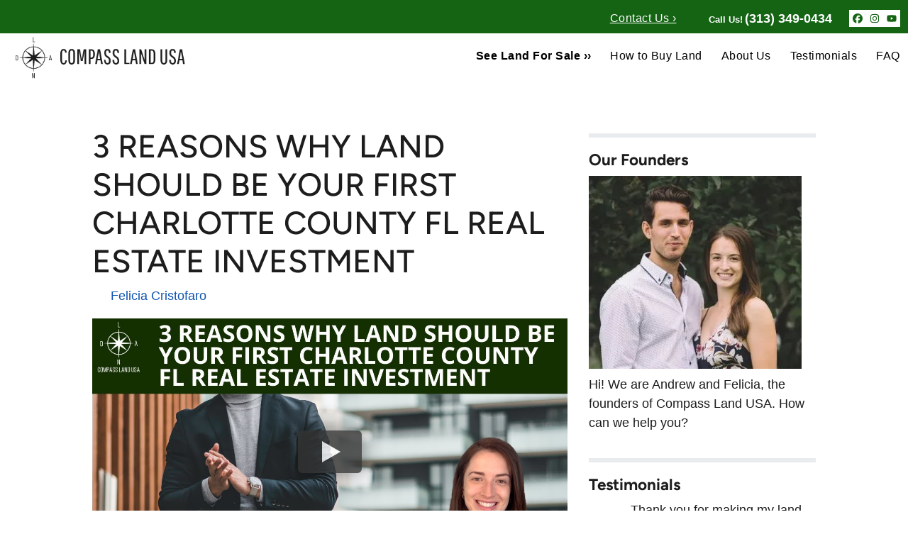

--- FILE ---
content_type: text/html; charset=UTF-8
request_url: https://www.compasslandusa.com/land-should-be-your-first-florida-real-estate-investment/
body_size: 34032
content:

<!doctype html>
<html lang="en-US">
  <head>
  <meta charset="utf-8">
  <meta http-equiv="x-ua-compatible" content="ie=edge">
<script>
var gform;gform||(document.addEventListener("gform_main_scripts_loaded",function(){gform.scriptsLoaded=!0}),window.addEventListener("DOMContentLoaded",function(){gform.domLoaded=!0}),gform={domLoaded:!1,scriptsLoaded:!1,initializeOnLoaded:function(o){gform.domLoaded&&gform.scriptsLoaded?o():!gform.domLoaded&&gform.scriptsLoaded?window.addEventListener("DOMContentLoaded",o):document.addEventListener("gform_main_scripts_loaded",o)},hooks:{action:{},filter:{}},addAction:function(o,n,r,t){gform.addHook("action",o,n,r,t)},addFilter:function(o,n,r,t){gform.addHook("filter",o,n,r,t)},doAction:function(o){gform.doHook("action",o,arguments)},applyFilters:function(o){return gform.doHook("filter",o,arguments)},removeAction:function(o,n){gform.removeHook("action",o,n)},removeFilter:function(o,n,r){gform.removeHook("filter",o,n,r)},addHook:function(o,n,r,t,i){null==gform.hooks[o][n]&&(gform.hooks[o][n]=[]);var e=gform.hooks[o][n];null==i&&(i=n+"_"+e.length),gform.hooks[o][n].push({tag:i,callable:r,priority:t=null==t?10:t})},doHook:function(n,o,r){var t;if(r=Array.prototype.slice.call(r,1),null!=gform.hooks[n][o]&&((o=gform.hooks[n][o]).sort(function(o,n){return o.priority-n.priority}),o.forEach(function(o){"function"!=typeof(t=o.callable)&&(t=window[t]),"action"==n?t.apply(null,r):r[0]=t.apply(null,r)})),"filter"==n)return r[0]},removeHook:function(o,n,t,i){var r;null!=gform.hooks[o][n]&&(r=(r=gform.hooks[o][n]).filter(function(o,n,r){return!!(null!=i&&i!=o.tag||null!=t&&t!=o.priority)}),gform.hooks[o][n]=r)}});
</script>

  <meta name="viewport" content="width=device-width, initial-scale=1">
  <title>Land Should Be Your First Florida Real Estate Investment</title>
	<style>img:is([sizes="auto" i], [sizes^="auto," i]) { contain-intrinsic-size: 3000px 1500px }</style>
	<script>
dataLayer = window.dataLayer || [];
dataLayer.push({"subDomain":"fcristofarolandbuyer","template":"investor-land-04","category":"landbuyer","theme":"carrot-06","CSULabel":"Non-CSU","personalizedsite":"no"});
</script>
<!-- Google Tag Manager -->
<script>
function initializeTagManager(w,d,s,l,i){w[l]=w[l]||[];w[l].push({'gtm.start':
    new Date().getTime(),event:'gtm.js'});var f=d.getElementsByTagName(s)[0],
    j=d.createElement(s),dl=l!='dataLayer'?'&l='+l:'';j.defer=true;j.src=
    'https://www.googletagmanager.com/gtm.js?id='+i+dl;f.parentNode.insertBefore(j,f);
}

window.addEventListener('load', () => {
    const deferDuration = navigator.userAgent.toLowerCase().includes('moto g power (2022)') ? 10000 : 2000;
    setTimeout(() => {
        initializeTagManager(window,document,'script','dataLayer','GTM-WWPZRDH');
    }, deferDuration);
});
</script>
<!-- End Google Tag Manager --><!-- start fakequery --><script type="text/javascript">(()=>{"use strict";window.__loaded=window.__loaded||[];var e,o,a;e="shim.js",o="module:loaded",window.__loaded.push({module:`/app/themes/carrot/assets/scripts/${e}`,call:o,context:a});const t="CARROT_THEME_SHIM_Q",r="JQUERY_QUEUE",s={},n=(...e)=>(s[r]||(s[r]=[]),s[r].push(["INSTANTIATE",e]),n);n.extend=Object.assign,n._isFake=!0,["add","addBack","addClass","after","ajaxComplete","ajaxError","ajaxSend","ajaxStart","ajaxStop","ajaxSuccess","andSelf","animate","append","appendTo","attr","before","bind","blur","change","children","clearQueue","click","clone","closest","contents","contextmenu","css","data","dblclick","delay","delegate","dequeue","detach","die","each","empty","end","eq","error","fadeIn","fadeOut","fadeTo","fadeToggle","filter","find","finish","first","focus","focusin","focusout","get","has","hasClass","height","hide","hover","html","index","innerHeight","innerWidth","insertAfter","insertBefore","is","jQuery","keydown","keypress","keyup","last","live","load","map","mousedown","mouseenter","mouseleave","mousemove","mouseout","mouseover","mouseup","next","nextAll","nextUntil","not","off","offset","offsetParent","on","one","outerHeight","outerWidth","parent","parents","parentsUntil","position","prepend","prependTo","prev","prevAll","prevUntil","promise","prop","pushStack","queue","ready","remove","removeAttr","removeClass","removeData","removeProp","replaceAll","replaceWith","resize","scroll","scrollLeft","scrollTop","select","serialize","serializeArray","show","siblings","size","slice","slideDown","slideToggle","slideUp","stop","submit","text","toArray","toggle","toggleClass","trigger","triggerHandler","unbind","undelegate","unload","unwrap","val","width","wrap","wrapAll","wrapInner"].forEach((e=>{n[e]=function(...o){s[r]||(s[r]=[]),s[r].push(["INSTANCE_METHOD_CALL",e,...o])}})),s[r]||(s[r]=[]),window.jQuery||(window.jQuery=n),window[t]?window[t][r]||(window[t][r]=s[r]):window[t]=s,window[t][r]||(window[t][r]=[])})();</script><!-- end fakequery -->
<meta name="description" content="Real estate investment is a great way to build wealth. Learn more about how to build a portfolio using land in Charlotte County FL to start!" />
<meta property="og:image" content="https://image-cdn.carrot.com/uploads/sites/42930/2022/02/new-blogs-1024x1024-min.png" />
<meta property="og:image:width" content="1024" />
<meta property="og:image:height" content="1024" />
<meta property="og:image:alt" content="3 Reasons Why Land Should be Your First Charlotte County FL Real Estate Investment" />
<meta property="og:locale" content="en_US" />
<meta property="og:type" content="article" />
<meta property="og:title" content="Land Should Be Your First Florida Real Estate Investment" />
<meta property="og:description" content="Real estate investment is a great way to build wealth. Learn more about how to build a portfolio using land in Charlotte County FL to start!" />
<meta property="og:url" content="https://www.compasslandusa.com/land-should-be-your-first-florida-real-estate-investment/" />
<meta property="og:site_name" content="Compass Land USA" />
<meta property="og:updated_time" content="2022-05-20" />
<meta property="article:published_time" content="2022-02-11" />
<meta property="article:modified_time" content="2022-05-20" />
<meta name="twitter:card" content="summary_large_image" />
<meta name="twitter:title" content="Land Should Be Your First Florida Real Estate Investment" />
<meta name="twitter:description" content="Real estate investment is a great way to build wealth. Learn more about how to build a portfolio using land in Charlotte County FL to start!" />
<meta name="twitter:image" content="https://image-cdn.carrot.com/uploads/sites/42930/2022/02/new-blogs-1024x1024-min.png" />
<meta name="twitter:image:alt" content="3 Reasons Why Land Should be Your First Charlotte County FL Real Estate Investment" />
<link rel="canonical" href="https://www.compasslandusa.com/land-should-be-your-first-florida-real-estate-investment/" />
<script type="application/ld+json">{"@context":"https://schema.org","@type":"BreadcrumbList","itemListElement":[{"@type":"ListItem","position":1,"item":{"@id":"https://www.compasslandusa.com/","name":"Easy to Buy Owner Finance Land for Sale &#x2d; Compass Land USA"}},{"@type":"ListItem","position":2,"item":{"@id":"https://www.compasslandusa.com/category/real-estate-investment/","name":"real-estate-investment"}},{"@type":"ListItem","position":3,"item":{"@id":"https://www.compasslandusa.com/land-should-be-your-first-florida-real-estate-investment/","name":"Land Should Be Your First Florida Real Estate Investment"}}]}</script>
<script type="application/ld+json">{"@context":"https://schema.org","@type":"Article","mainEntityOfPage":{"@type":"WebPage","@id":"https://www.compasslandusa.com/land-should-be-your-first-florida-real-estate-investment/"},"headline":"3 Reasons Why Land Should Be Your First Charlotte County FL Real Estate Investment","image":{"@type":"ImageObject","url":"https://image-cdn.carrot.com/uploads/sites/42930/2022/02/new-blogs-1024x1024-min.png","width":1024,"height":1024},"datePublished":"2022-02-11T05:00:00+00:00","dateModified":"2022-05-20T01:24:20+00:00","author":{"@type":"Person","name":"Felicia Cristofaro","url":"https://www.compasslandusa.com/author/fcristofaro/"},"publisher":{"@type":"Organization","name":"Compass Land USA","logo":{"@type":"ImageObject","url":"https://image-cdn.carrot.com/uploads/sites/42930/2020/01/browser-icon-60x60.png","width":60,"height":60}},"description":"Real estate investment is a great way to build wealth. Learn more about how to build a portfolio using land in Charlotte County FL to start!"}</script>

<link rel='dns-prefetch' href='//carrot.com' />
<link rel='dns-prefetch' href='//cdn.carrot.com' />
<link rel='dns-prefetch' href='//www.compasslandusa.com' />
<link rel='dns-prefetch' href='//image-cdn.carrot.com' />
<link rel="preload" href="https://cdn.carrot.com/fonts/lato/v23/normal-400.woff2" as="font" crossorigin>
<link rel="preload" href="https://cdn.carrot.com/fonts/lato/v23/italic-400.woff2" as="font" crossorigin>
<link rel="preload" href="https://cdn.carrot.com/fonts/lato/v23/normal-700.woff2" as="font" crossorigin>
<link rel="preload" href="https://cdn.carrot.com/fonts/lato/v23/italic-700.woff2" as="font" crossorigin>
<link rel="preload" href="https://cdn.carrot.com/fonts/figtree/v4/variable.woff2" as="font" crossorigin>
<link rel="dns-prefetch" href="//www.google-analytics.com">
<!-- Google Optimize Anti-flicker snippet (recommended)--><style>.async-hide{opacity:0 !important}</style> <script>(function(a,s,y,n,c,h,i,d,e){s.className+=' '+y;h.start=1*new Date;h.end=i=function(){s.className=s.className.replace(RegExp(' ?'+y),'')};(a[n]=a[n]||[]).hide=h;setTimeout(function(){i();h.end=null},c);h.timeout=c;})(window,document.documentElement,'async-hide','dataLayer',5000,{'GTM-5TTBG4T':true});</script><!-- End Google Optimize Anti-flicker snippet (recommended)-->
<!-- Google Tag Manager--><script defer>(function(w,d,s,l,i){w[l]=w[l]||[];w[l].push({'gtm.start':new Date().getTime(),event:'gtm.js'});var f=d.getElementsByTagName(s)[0],j=d.createElement(s),dl=l!='dataLayer'?'&l='+l:'';j.async=true;j.src='https://www.googletagmanager.com/gtm.js?id='+i+dl;f.parentNode.insertBefore(j,f);})(window,document,'script','dataLayer','GTM-5TTBG4T');</script><!-- End Google Tag Manager-->
<!-- Bing Verification--><meta name="msvalidate.01" content="7A474A4D8110F0EBEA3885E55D1AD4E2" /><!-- End Bing Verification-->
<!-- BBB Dynamic Seal--><script defer type="text/javascript" src="https://seal-easternmichigan.bbb.org/inc/legacy.js"></script><!-- End BBB Dynamic Seal-->
<!-- Google Site Verification Carrot--><meta name="google-site-verification" content="N6sk2MN7WRRbY7yWxbcAL-727CZ28Udm4_YEvOUZcPI" /><!-- End Google Site Verification Carrot-->
<!-- Facebook Business Verification--><meta name="facebook-domain-verification" content="f083ca3er6d2q6vlo4t6imfhn3k8t3" /><!-- End Facebook Business Verification-->
<!-- SchemaMarkup Organization--><script type="application/ld+json"> { "@context": "https://schema.org", "@type": "Organization", "@id": "https://www.compasslandusa.com/#organization", "additionalType": [ "LocalBusiness", "RealEstateAgent", "https://en.wikipedia.org/wiki/Real_estate_investing", "https://en.wikipedia.org/wiki/Real_estate_entrepreneur", "https://en.wikipedia.org/wiki/Instant_Buyer" ], "knowsAbout": [  "https://en.wikipedia.org/wiki/Land", "https://en.wikipedia.org/wiki/Real_estate", "https://en.wikipedia.org/wiki/Real_property", "https://en.wikipedia.org/wiki/Land_lot", "https://en.wikipedia.org/wiki/Rural_land_sales", "https://en.wikipedia.org/wiki/Real_estate_appraisal", "https://en.wikipedia.org/wiki/Real_estate_investing", "https://en.wikipedia.org/wiki/Real_estate_entrepreneur", "https://en.wikipedia.org/wiki/Instant_Buyer", "https://en.wikipedia.org/wiki/For_sale_by_owner", "https://en.wikipedia.org/wiki/Multiple_listing_service", "https://en.wikipedia.org/wiki/Seller_financing", "https://en.wikipedia.org/wiki/Conveyancing", "https://en.wikipedia.org/wiki/Deeds_registration", "land for sale", "land for sale near me", "compass land usa", "compass land usa reviews", "cheap land for sale", "land for sale in near me", "with land for sale","land for sale colorado","mountain land for sale", "cheap land for sale in near me","acreage for sale near me", "small acreage for sale near me", "cheap acreage for sale near me", "wooded land for sale near me", "cheap land for sale near me", "plots of land for sale near me", "residential land for sale near me", "1 acre land for sale near me", "small plots of land for sale near me", "vacant land for sale", "rural vacant land", "rural land for sale", "rural vacant land for sale", "vacant land for sale near me", "vacant land for sale by owner", "vacant lots for sale near me", "land for sale by owner near me", "we sell land", "buy land for sale", "buy land for sale near me", "buy land for sale online", "owner financed land for sale", "owner financed land for sale in", "owner financed land for sale near me", "owner financed land for sale", "owner financed land with well and septic", "unrestricted land for sale" , "Unrestricted land for sale owner financing", "land for sale with owner financing near me", "by owner land for sale", "for sale by owner land", "land by owner financing", "cheap land for sale by owner", "vacant land for sale near me", "property for sale", "property for sale near me", "rural property for sale", "rural property for sale near", "rural land for sale", "rural land for sale near me", "acreage for sale", "acrage for sale near me" ], "url": "https://www.compasslandusa.com/", "logo": { "@type": "ImageObject", "@id": "#logo", "contentUrl": "https://cdn.carrot.com/uploads/sites/42930/2020/01/BlackLogo_USA.png", "url": "https://cdn.carrot.com/uploads/sites/42930/2020/01/BlackLogo_USA.png" }, "brand": { "@id": "https://www.compasslandusa.com/#organization" }, "name": "Compass Land USA", "alternatename": "Compass Land USA | Easy to Buy Owner Finance Land for Sale", "legalName": "International Compass Land", "disambiguatingdescription": "Easy to buy owner finance land for sale. No realtor fees or commissions. No credit checks. Owner finance plans you can afford. We sell land for sale in the following states: Arizona, Arkansas, California, Colorado, Florida, Georgia, Louisiana, Michigan, Mississippi, Missouri, Montana, Nevada, New Mexico, North Carolina, North Dakota, Oregon, South Carolina, South Dakota, Tennessee, Texas, Utah, Washington.", "areaServed": [ { "@type": "AdministrativeArea", "@id": "#orgarea", "containsPlace": [ { "@type": "Country", "name": "United States", "url": [ "https://www.google.com/maps/place/United+States/", "https://en.wikipedia.org/wiki/United_States" ] } ] } ], "description": "Compass Land USA is a team of Land Sellers that offer land buyers a safe and hassle-free way to buy land without a Real Estate Agent or expensive fees. You can buy safely knowing you clear and marketable title is guaranteed with every property we sell.", "sameAs": [ "https://en.wikipedia.org/wiki/Real_estate_investing", "https://en.wikipedia.org/wiki/Real_estate_entrepreneur", "https://en.wikipedia.org/wiki/Instant_Buyer", "https://g.page/compasslandusa?share", "https://www.instagram.com/compasslandusa/", "https://www.facebook.com/compasslandusa", "https://in.pinterest.com/compasslandusa/_saved/", "https://www.youtube.com/channel/UCAv4howPVInjQapHAOr6wxA", "https://www.evernote.com/shard/s464/sh/b6300338-f577-45d6-9061-3ba0cee9033f/4797f467c240ba25811d621eb6ec94e5", "https://www.landflip.com/land-for-sale/24410-seller", "https://www.quora.com/profile/Felicia-Cristofaro-1", "https://www.bbb.org/us/mi/dearborn/profile/land-for-sale/international-compass-land-0332-90033714/#sealclick", "https://twitter.com/CompassLandUSA" ], "image": { "@type": "ImageObject", "@id": "#image", "contentUrl": "https://cdn.carrot.com/uploads/sites/42930/2020/01/BlackLogo_USA.png", "url": "https://cdn.carrot.com/uploads/sites/42930/2020/01/BlackLogo_USA.png" }, "address": { "@type": "PostalAddress", "addressLocality": "Dearborn", "addressRegion": "MI", "postalCode": "48126", "streetAddress": "6659 Schaefer Rd Suite 1004" }, "telephone": "(313) 349-0434", "email": "sales@compasslandusa.com", "foundingDate": "January, 2018", "foundingLocation": "Dearborn, MI", "slogan": "Easy to Buy Owner Finance Land for Sale", "contactPoint": { "@type": "ContactPoint", "contactType": "Customer Service", "telephone": "(313) 349-0434", "email": "sales@compasslandusa.com" } } </script> <script type="application/ld+json"> { "@context": "https://schema.org", "@type": "WebSite", "@id": "https://www.compasslandusa.com/#organization", "headline": "Easy to Buy Owner Finance Land for Sale", "url": "https://www.compasslandusa.com/", "name": "Compass Land USA - Land for Sale by Owner", "description": "Easy to buy owner finance land for sale. No realtor fees or commissions. No credit checks. Owner finance plans you can afford. We sell land for sale in the following states: Arizona, Arkansas, California, Colorado, Florida, Georgia, Louisiana, Michigan, Mississippi, Missouri, Montana, Nevada, New Mexico, North Carolina, North Dakota, Oregon, South Carolina, South Dakota, Tennessee, Texas, Utah, Washington.", "inLanguage": "en-US", "author": { "@id": "https://www.compasslandusa.com/#organization" }, "creator": { "@id": "https://www.compasslandusa.com/#organization" }, "publisher": { "@id": "https://www.compasslandusa.com/#organization" }, "provider": { "@id": "https://www.compasslandusa.com/#organization" }, "about": [ "https://en.wikipedia.org/wiki/Land", "https://en.wikipedia.org/wiki/Real_estate", "https://en.wikipedia.org/wiki/Real_property", "https://en.wikipedia.org/wiki/Land_lot", "https://en.wikipedia.org/wiki/Rural_land_sales", "https://en.wikipedia.org/wiki/Real_estate_appraisal", "https://en.wikipedia.org/wiki/Real_estate_investing", "https://en.wikipedia.org/wiki/Real_estate_entrepreneur", "https://en.wikipedia.org/wiki/Instant_Buyer", "https://en.wikipedia.org/wiki/For_sale_by_owner", "https://en.wikipedia.org/wiki/Multiple_listing_service", "https://en.wikipedia.org/wiki/Seller_financing", "https://en.wikipedia.org/wiki/Conveyancing", "https://en.wikipedia.org/wiki/Deeds_registration", "land for sale", "land for sale near me", "compass land usa", "compass land usa reviews", "cheap land for sale", "land for sale in near me", "with land for sale","land for sale colorado","mountain land for sale", "cheap land for sale in near me","acreage for sale near me", "small acreage for sale near me", "cheap acreage for sale near me", "wooded land for sale near me", "cheap land for sale near me", "plots of land for sale near me", "residential land for sale near me", "1 acre land for sale near me", "small plots of land for sale near me", "vacant land for sale", "rural vacant land", "rural land for sale", "rural vacant land for sale", "vacant land for sale near me", "vacant land for sale by owner", "vacant lots for sale near me", "land for sale by owner near me", "we sell land", "buy land for sale", "buy land for sale near me", "buy land for sale online", "owner financed land for sale", "owner financed land for sale in", "owner financed land for sale near me", "owner financed land for sale", "owner financed land with well and septic", "unrestricted land for sale" , "Unrestricted land for sale owner financing", "land for sale with owner financing near me", "by owner land for sale", "for sale by owner land", "land by owner financing", "cheap land for sale by owner", "vacant land for sale near me", "property for sale", "property for sale near me", "rural property for sale", "rural property for sale near", "rural land for sale", "rural land for sale near me", "acreage for sale", "acrage for sale near me" ], "mentions": [ "https://en.wikipedia.org/wiki/Land", "https://en.wikipedia.org/wiki/Real_estate", "https://en.wikipedia.org/wiki/Real_property", "https://en.wikipedia.org/wiki/Land_lot", "https://en.wikipedia.org/wiki/Rural_land_sales", "https://en.wikipedia.org/wiki/Real_estate_appraisal", "https://en.wikipedia.org/wiki/Real_estate_investing", "https://en.wikipedia.org/wiki/Real_estate_entrepreneur", "https://en.wikipedia.org/wiki/Instant_Buyer", "https://en.wikipedia.org/wiki/For_sale_by_owner", "https://en.wikipedia.org/wiki/Multiple_listing_service", "https://en.wikipedia.org/wiki/Seller_financing", "https://en.wikipedia.org/wiki/Conveyancing", "https://en.wikipedia.org/wiki/Deeds_registration", "land for sale", "land for sale near me", "compass land usa", "compass land usa reviews", "cheap land for sale", "land for sale in near me", "with land for sale" ] }</script> <!-- End SchemaMarkup -->
<!-- SchemaMarkup LocalBusiness --><script type='application/ld+json'>{"@context": "http://www.schema.org","@type": "LocalBusiness", "name": "Compass Land USA","hasMap": "https://g.page/compasslandusa?share", "priceRange": "$$$", "address": {"@type": "PostalAddress", "streetAddress": "6659 Schaefer Rd Suite 1004", "addressLocality": "Dearborn","addressRegion": "MI","postalCode": "48126", "addressCountry": "US"},"telephone": "+3133490434", "image": ["https://cdn.carrot.com/uploads/sites/42930/2020/01/BlackLogo_USA.png"]}</script><!-- End SchemaMarkup -->
<!-- SchemaMarkup Website --><script type="application/ld+json">{"@context": "https://schema.org", "@type": "WebSite", "url": "https://www.compasslandusa.com/", "name": "Compass Land USA"}</script><!-- End SchemaMarkup -->
<!-- FUB Verification --><script>(function(w,i,d,g,e,t){w["WidgetTrackerObject"]=g;(w[g]=w[g]||function(){(w[g].q=w[g].q||[]).push(arguments);}),(w[g].ds=1*new Date());(e="script"),(t=d.createElement(e)),(e=d.getElementsByTagName(e)[0]);t.async=1;t.src=i;e.parentNode.insertBefore(t,e);})(window,"https://widgetbe.com/agent",document,"widgetTracker");window.widgetTracker("create", "WT-TSMWTUMW");window.widgetTracker("send", "pageview");</script><!-- end FUB Verification -->
<script>
    window.dataLayer = window.dataLayer || [];
    window.addEventListener('load', () => {
        const delay = navigator.userAgent.toLowerCase().includes('moto g power (2022)') ? 10000 : 2000;
        (function (c,a,r,o,t) {c[r]=c[r]||[];c.gtag=c.gtag||function(){c[r].push(arguments)};gtag('js',new Date());gtag('config', t);
        c.setTimeout(() => {var f=a.getElementsByTagName(o)[0];var s=a.createElement(o);s.defer=true;
        s.src=`https://www.googletagmanager.com/gtag/js?id=${t}`;f.parentNode.insertBefore(s,f);},delay);
        })(window,document,'dataLayer','script','G-73EGRD5LS9')
    })
</script>
<link rel="stylesheet" href="/app/mu-plugins/Editor/dist/assets/formStyle-DMuCAtEy.css"><link rel="stylesheet" href="/app/mu-plugins/Editor/dist/assets/testimonialStyle-Cbp7rxav.css"><style id='outermost-icon-block-style-inline-css'>
.wp-block-outermost-icon-block{display:flex;line-height:0}.wp-block-outermost-icon-block.has-border-color{border:none}.wp-block-outermost-icon-block .has-icon-color svg,.wp-block-outermost-icon-block.has-icon-color svg{color:currentColor}.wp-block-outermost-icon-block .has-icon-color:not(.has-no-icon-fill-color) svg,.wp-block-outermost-icon-block.has-icon-color:not(.has-no-icon-fill-color) svg{fill:currentColor}.wp-block-outermost-icon-block .icon-container{box-sizing:border-box}.wp-block-outermost-icon-block a,.wp-block-outermost-icon-block svg{height:100%;transition:transform .1s ease-in-out;width:100%}.wp-block-outermost-icon-block a:hover{transform:scale(1.1)}.wp-block-outermost-icon-block svg{transform:rotate(var(--outermost--icon-block--transform-rotate,0deg)) scaleX(var(--outermost--icon-block--transform-scale-x,1)) scaleY(var(--outermost--icon-block--transform-scale-y,1))}.wp-block-outermost-icon-block .rotate-90,.wp-block-outermost-icon-block.rotate-90{--outermost--icon-block--transform-rotate:90deg}.wp-block-outermost-icon-block .rotate-180,.wp-block-outermost-icon-block.rotate-180{--outermost--icon-block--transform-rotate:180deg}.wp-block-outermost-icon-block .rotate-270,.wp-block-outermost-icon-block.rotate-270{--outermost--icon-block--transform-rotate:270deg}.wp-block-outermost-icon-block .flip-horizontal,.wp-block-outermost-icon-block.flip-horizontal{--outermost--icon-block--transform-scale-x:-1}.wp-block-outermost-icon-block .flip-vertical,.wp-block-outermost-icon-block.flip-vertical{--outermost--icon-block--transform-scale-y:-1}.wp-block-outermost-icon-block .flip-vertical.flip-horizontal,.wp-block-outermost-icon-block.flip-vertical.flip-horizontal{--outermost--icon-block--transform-scale-x:-1;--outermost--icon-block--transform-scale-y:-1}

</style>
<link rel="stylesheet" href="/app/mu-plugins/Editor/dist/assets/src/styles/core/image/img-gray-DWr6Di1r.css"><link rel="stylesheet" href="/app/mu-plugins/Editor/dist/assets/src/styles/core/image/img-shadow-aBo2A0Iv.css"><style id='global-styles-inline-css'>
:root{--wp--preset--aspect-ratio--square: 1;--wp--preset--aspect-ratio--4-3: 4/3;--wp--preset--aspect-ratio--3-4: 3/4;--wp--preset--aspect-ratio--3-2: 3/2;--wp--preset--aspect-ratio--2-3: 2/3;--wp--preset--aspect-ratio--16-9: 16/9;--wp--preset--aspect-ratio--9-16: 9/16;--wp--preset--color--black: #212529;--wp--preset--color--cyan-bluish-gray: #abb8c3;--wp--preset--color--white: #fff;--wp--preset--color--pale-pink: #f78da7;--wp--preset--color--vivid-red: #cf2e2e;--wp--preset--color--luminous-vivid-orange: #ff6900;--wp--preset--color--luminous-vivid-amber: #fcb900;--wp--preset--color--light-green-cyan: #7bdcb5;--wp--preset--color--vivid-green-cyan: #00d084;--wp--preset--color--pale-cyan-blue: #8ed1fc;--wp--preset--color--vivid-cyan-blue: #0693e3;--wp--preset--color--vivid-purple: #9b51e0;--wp--preset--color--gray-300: #dee2e6;--wp--preset--color--gray-100: #f7f7f9;--wp--preset--color--c-brand-primary: #146414;--wp--preset--color--c-brand-primary-lighter: #21a421;--wp--preset--color--c-brand-primary-darker: #072407;--wp--preset--color--c-link: #1053b1;--wp--preset--color--c-link-lighter: #2276eb;--wp--preset--color--c-link-darker: #0a326b;--wp--preset--color--c-button: #63b94b;--wp--preset--color--c-button-lighter: #93ce82;--wp--preset--color--c-button-darker: #458433;--wp--preset--color--c-secondary: #1053b1;--wp--preset--color--c-secondary-lighter: #9ec6fe;--wp--preset--color--c-secondary-dark: #002d5b;--wp--preset--color--c-secondary-darker: #000204;--wp--preset--gradient--vivid-cyan-blue-to-vivid-purple: linear-gradient(135deg,rgba(6,147,227,1) 0%,rgb(155,81,224) 100%);--wp--preset--gradient--light-green-cyan-to-vivid-green-cyan: linear-gradient(135deg,rgb(122,220,180) 0%,rgb(0,208,130) 100%);--wp--preset--gradient--luminous-vivid-amber-to-luminous-vivid-orange: linear-gradient(135deg,rgba(252,185,0,1) 0%,rgba(255,105,0,1) 100%);--wp--preset--gradient--luminous-vivid-orange-to-vivid-red: linear-gradient(135deg,rgba(255,105,0,1) 0%,rgb(207,46,46) 100%);--wp--preset--gradient--very-light-gray-to-cyan-bluish-gray: linear-gradient(135deg,rgb(238,238,238) 0%,rgb(169,184,195) 100%);--wp--preset--gradient--cool-to-warm-spectrum: linear-gradient(135deg,rgb(74,234,220) 0%,rgb(151,120,209) 20%,rgb(207,42,186) 40%,rgb(238,44,130) 60%,rgb(251,105,98) 80%,rgb(254,248,76) 100%);--wp--preset--gradient--blush-light-purple: linear-gradient(135deg,rgb(255,206,236) 0%,rgb(152,150,240) 100%);--wp--preset--gradient--blush-bordeaux: linear-gradient(135deg,rgb(254,205,165) 0%,rgb(254,45,45) 50%,rgb(107,0,62) 100%);--wp--preset--gradient--luminous-dusk: linear-gradient(135deg,rgb(255,203,112) 0%,rgb(199,81,192) 50%,rgb(65,88,208) 100%);--wp--preset--gradient--pale-ocean: linear-gradient(135deg,rgb(255,245,203) 0%,rgb(182,227,212) 50%,rgb(51,167,181) 100%);--wp--preset--gradient--electric-grass: linear-gradient(135deg,rgb(202,248,128) 0%,rgb(113,206,126) 100%);--wp--preset--gradient--midnight: linear-gradient(135deg,rgb(2,3,129) 0%,rgb(40,116,252) 100%);--wp--preset--font-size--small: 12px;--wp--preset--font-size--medium: 20px;--wp--preset--font-size--large: 24px;--wp--preset--font-size--x-large: 42px;--wp--preset--font-size--normal: 16px;--wp--preset--font-size--larger: 36px;--wp--preset--font-size--huge: max(23.61px,min(4.03vw,40px));--wp--preset--spacing--20: 0.44rem;--wp--preset--spacing--30: 0.67rem;--wp--preset--spacing--40: 1rem;--wp--preset--spacing--50: 1.5rem;--wp--preset--spacing--60: 2.25rem;--wp--preset--spacing--70: 3.38rem;--wp--preset--spacing--80: 5.06rem;--wp--preset--shadow--natural: 6px 6px 9px rgba(0, 0, 0, 0.2);--wp--preset--shadow--deep: 12px 12px 50px rgba(0, 0, 0, 0.4);--wp--preset--shadow--sharp: 6px 6px 0px rgba(0, 0, 0, 0.2);--wp--preset--shadow--outlined: 6px 6px 0px -3px rgba(255, 255, 255, 1), 6px 6px rgba(0, 0, 0, 1);--wp--preset--shadow--crisp: 6px 6px 0px rgba(0, 0, 0, 1);}:root :where(.is-layout-flow) > :first-child{margin-block-start: 0;}:root :where(.is-layout-flow) > :last-child{margin-block-end: 0;}:root :where(.is-layout-flow) > *{margin-block-start: 24px;margin-block-end: 0;}:root :where(.is-layout-constrained) > :first-child{margin-block-start: 0;}:root :where(.is-layout-constrained) > :last-child{margin-block-end: 0;}:root :where(.is-layout-constrained) > *{margin-block-start: 24px;margin-block-end: 0;}:root :where(.is-layout-flex){gap: 24px;}:root :where(.is-layout-grid){gap: 24px;}body .is-layout-flex{display: flex;}.is-layout-flex{flex-wrap: wrap;align-items: center;}.is-layout-flex > :is(*, div){margin: 0;}body .is-layout-grid{display: grid;}.is-layout-grid > :is(*, div){margin: 0;}.has-black-color{color: var(--wp--preset--color--black) !important;}.has-cyan-bluish-gray-color{color: var(--wp--preset--color--cyan-bluish-gray) !important;}.has-white-color{color: var(--wp--preset--color--white) !important;}.has-pale-pink-color{color: var(--wp--preset--color--pale-pink) !important;}.has-vivid-red-color{color: var(--wp--preset--color--vivid-red) !important;}.has-luminous-vivid-orange-color{color: var(--wp--preset--color--luminous-vivid-orange) !important;}.has-luminous-vivid-amber-color{color: var(--wp--preset--color--luminous-vivid-amber) !important;}.has-light-green-cyan-color{color: var(--wp--preset--color--light-green-cyan) !important;}.has-vivid-green-cyan-color{color: var(--wp--preset--color--vivid-green-cyan) !important;}.has-pale-cyan-blue-color{color: var(--wp--preset--color--pale-cyan-blue) !important;}.has-vivid-cyan-blue-color{color: var(--wp--preset--color--vivid-cyan-blue) !important;}.has-vivid-purple-color{color: var(--wp--preset--color--vivid-purple) !important;}.has-gray-300-color{color: var(--wp--preset--color--gray-300) !important;}.has-gray-100-color{color: var(--wp--preset--color--gray-100) !important;}.has-c-brand-primary-color{color: var(--wp--preset--color--c-brand-primary) !important;}.has-c-brand-primary-lighter-color{color: var(--wp--preset--color--c-brand-primary-lighter) !important;}.has-c-brand-primary-darker-color{color: var(--wp--preset--color--c-brand-primary-darker) !important;}.has-c-link-color{color: var(--wp--preset--color--c-link) !important;}.has-c-link-lighter-color{color: var(--wp--preset--color--c-link-lighter) !important;}.has-c-link-darker-color{color: var(--wp--preset--color--c-link-darker) !important;}.has-c-button-color{color: var(--wp--preset--color--c-button) !important;}.has-c-button-lighter-color{color: var(--wp--preset--color--c-button-lighter) !important;}.has-c-button-darker-color{color: var(--wp--preset--color--c-button-darker) !important;}.has-c-secondary-color{color: var(--wp--preset--color--c-secondary) !important;}.has-c-secondary-lighter-color{color: var(--wp--preset--color--c-secondary-lighter) !important;}.has-c-secondary-dark-color{color: var(--wp--preset--color--c-secondary-dark) !important;}.has-c-secondary-darker-color{color: var(--wp--preset--color--c-secondary-darker) !important;}.has-black-background-color{background-color: var(--wp--preset--color--black) !important;}.has-cyan-bluish-gray-background-color{background-color: var(--wp--preset--color--cyan-bluish-gray) !important;}.has-white-background-color{background-color: var(--wp--preset--color--white) !important;}.has-pale-pink-background-color{background-color: var(--wp--preset--color--pale-pink) !important;}.has-vivid-red-background-color{background-color: var(--wp--preset--color--vivid-red) !important;}.has-luminous-vivid-orange-background-color{background-color: var(--wp--preset--color--luminous-vivid-orange) !important;}.has-luminous-vivid-amber-background-color{background-color: var(--wp--preset--color--luminous-vivid-amber) !important;}.has-light-green-cyan-background-color{background-color: var(--wp--preset--color--light-green-cyan) !important;}.has-vivid-green-cyan-background-color{background-color: var(--wp--preset--color--vivid-green-cyan) !important;}.has-pale-cyan-blue-background-color{background-color: var(--wp--preset--color--pale-cyan-blue) !important;}.has-vivid-cyan-blue-background-color{background-color: var(--wp--preset--color--vivid-cyan-blue) !important;}.has-vivid-purple-background-color{background-color: var(--wp--preset--color--vivid-purple) !important;}.has-gray-300-background-color{background-color: var(--wp--preset--color--gray-300) !important;}.has-gray-100-background-color{background-color: var(--wp--preset--color--gray-100) !important;}.has-c-brand-primary-background-color{background-color: var(--wp--preset--color--c-brand-primary) !important;}.has-c-brand-primary-lighter-background-color{background-color: var(--wp--preset--color--c-brand-primary-lighter) !important;}.has-c-brand-primary-darker-background-color{background-color: var(--wp--preset--color--c-brand-primary-darker) !important;}.has-c-link-background-color{background-color: var(--wp--preset--color--c-link) !important;}.has-c-link-lighter-background-color{background-color: var(--wp--preset--color--c-link-lighter) !important;}.has-c-link-darker-background-color{background-color: var(--wp--preset--color--c-link-darker) !important;}.has-c-button-background-color{background-color: var(--wp--preset--color--c-button) !important;}.has-c-button-lighter-background-color{background-color: var(--wp--preset--color--c-button-lighter) !important;}.has-c-button-darker-background-color{background-color: var(--wp--preset--color--c-button-darker) !important;}.has-c-secondary-background-color{background-color: var(--wp--preset--color--c-secondary) !important;}.has-c-secondary-lighter-background-color{background-color: var(--wp--preset--color--c-secondary-lighter) !important;}.has-c-secondary-dark-background-color{background-color: var(--wp--preset--color--c-secondary-dark) !important;}.has-c-secondary-darker-background-color{background-color: var(--wp--preset--color--c-secondary-darker) !important;}.has-black-border-color{border-color: var(--wp--preset--color--black) !important;}.has-cyan-bluish-gray-border-color{border-color: var(--wp--preset--color--cyan-bluish-gray) !important;}.has-white-border-color{border-color: var(--wp--preset--color--white) !important;}.has-pale-pink-border-color{border-color: var(--wp--preset--color--pale-pink) !important;}.has-vivid-red-border-color{border-color: var(--wp--preset--color--vivid-red) !important;}.has-luminous-vivid-orange-border-color{border-color: var(--wp--preset--color--luminous-vivid-orange) !important;}.has-luminous-vivid-amber-border-color{border-color: var(--wp--preset--color--luminous-vivid-amber) !important;}.has-light-green-cyan-border-color{border-color: var(--wp--preset--color--light-green-cyan) !important;}.has-vivid-green-cyan-border-color{border-color: var(--wp--preset--color--vivid-green-cyan) !important;}.has-pale-cyan-blue-border-color{border-color: var(--wp--preset--color--pale-cyan-blue) !important;}.has-vivid-cyan-blue-border-color{border-color: var(--wp--preset--color--vivid-cyan-blue) !important;}.has-vivid-purple-border-color{border-color: var(--wp--preset--color--vivid-purple) !important;}.has-gray-300-border-color{border-color: var(--wp--preset--color--gray-300) !important;}.has-gray-100-border-color{border-color: var(--wp--preset--color--gray-100) !important;}.has-c-brand-primary-border-color{border-color: var(--wp--preset--color--c-brand-primary) !important;}.has-c-brand-primary-lighter-border-color{border-color: var(--wp--preset--color--c-brand-primary-lighter) !important;}.has-c-brand-primary-darker-border-color{border-color: var(--wp--preset--color--c-brand-primary-darker) !important;}.has-c-link-border-color{border-color: var(--wp--preset--color--c-link) !important;}.has-c-link-lighter-border-color{border-color: var(--wp--preset--color--c-link-lighter) !important;}.has-c-link-darker-border-color{border-color: var(--wp--preset--color--c-link-darker) !important;}.has-c-button-border-color{border-color: var(--wp--preset--color--c-button) !important;}.has-c-button-lighter-border-color{border-color: var(--wp--preset--color--c-button-lighter) !important;}.has-c-button-darker-border-color{border-color: var(--wp--preset--color--c-button-darker) !important;}.has-c-secondary-border-color{border-color: var(--wp--preset--color--c-secondary) !important;}.has-c-secondary-lighter-border-color{border-color: var(--wp--preset--color--c-secondary-lighter) !important;}.has-c-secondary-dark-border-color{border-color: var(--wp--preset--color--c-secondary-dark) !important;}.has-c-secondary-darker-border-color{border-color: var(--wp--preset--color--c-secondary-darker) !important;}.has-vivid-cyan-blue-to-vivid-purple-gradient-background{background: var(--wp--preset--gradient--vivid-cyan-blue-to-vivid-purple) !important;}.has-light-green-cyan-to-vivid-green-cyan-gradient-background{background: var(--wp--preset--gradient--light-green-cyan-to-vivid-green-cyan) !important;}.has-luminous-vivid-amber-to-luminous-vivid-orange-gradient-background{background: var(--wp--preset--gradient--luminous-vivid-amber-to-luminous-vivid-orange) !important;}.has-luminous-vivid-orange-to-vivid-red-gradient-background{background: var(--wp--preset--gradient--luminous-vivid-orange-to-vivid-red) !important;}.has-very-light-gray-to-cyan-bluish-gray-gradient-background{background: var(--wp--preset--gradient--very-light-gray-to-cyan-bluish-gray) !important;}.has-cool-to-warm-spectrum-gradient-background{background: var(--wp--preset--gradient--cool-to-warm-spectrum) !important;}.has-blush-light-purple-gradient-background{background: var(--wp--preset--gradient--blush-light-purple) !important;}.has-blush-bordeaux-gradient-background{background: var(--wp--preset--gradient--blush-bordeaux) !important;}.has-luminous-dusk-gradient-background{background: var(--wp--preset--gradient--luminous-dusk) !important;}.has-pale-ocean-gradient-background{background: var(--wp--preset--gradient--pale-ocean) !important;}.has-electric-grass-gradient-background{background: var(--wp--preset--gradient--electric-grass) !important;}.has-midnight-gradient-background{background: var(--wp--preset--gradient--midnight) !important;}.has-small-font-size{font-size: var(--wp--preset--font-size--small) !important;}.has-medium-font-size{font-size: var(--wp--preset--font-size--medium) !important;}.has-large-font-size{font-size: var(--wp--preset--font-size--large) !important;}.has-x-large-font-size{font-size: var(--wp--preset--font-size--x-large) !important;}.has-normal-font-size{font-size: var(--wp--preset--font-size--normal) !important;}.has-larger-font-size{font-size: var(--wp--preset--font-size--larger) !important;}.has-huge-font-size{font-size: var(--wp--preset--font-size--huge) !important;}
:root :where(.wp-block-pullquote){font-size: 1.5em;line-height: 1.6;}
</style>
<link rel="stylesheet" href="https://cdn.carrot.com/artifacts/31253162b09d5ae7a9b5d502b5430ad343fb38a8/app/themes/carrot/dist/css/main.c87ffe.css"><link rel="stylesheet" href="/app/mu-plugins/Editor/dist/assets/filtersRemoveMarginStyle-DaCVUGgC.css"><link rel="stylesheet" href="https://cdn.carrot.com/artifacts/31253162b09d5ae7a9b5d502b5430ad343fb38a8/app/themes/carrot-06/dist/css/main-06.5fde61.css">
<style>
:root {
  --body-color: #373a3c;
  --font-primary: 'Lato',-apple-system,BlinkMacSystemFont,"Segoe UI",Roboto,Oxygen-Sans,Ubuntu,Cantarell,"Helvetica Neue",sans-serif;
  --font-headings: 'Figtree',-apple-system,BlinkMacSystemFont,"Segoe UI",Roboto,Oxygen-Sans,Ubuntu,Cantarell,"Helvetica Neue",sans-serif;
  --color-brand-primary: #146414;
  --color-brand-primary-hover: #0c3a0c;
  --color-brand-primary-lighter: #21a421;
  --color-brand-primary-darker: #072407;
  --color-brand-primary-islight: #146414;
  --color-brand-primary-isdark: #e4e4e4;
  --color-brand-secondary: #1053b1;
  --color-brand-secondary-lighter: #9ec6fe;
  --color-brand-secondary-dark: #002d5b;
  --color-brand-secondary-darker: #000204;
  --color-link: #1053b1;
  --color-link-hover: #0c3d82;
  --color-link-lighter: #2276eb;
  --color-link-darker: #0a326b;
  --color-button: #63b94b;
  --color-button-hover: #4f963b;
  --color-button-lighter: #93ce82;
  --color-button-darker: #458433;
  --color-text-on-black: #fff;
  --color-text-on-white: #1d1d1d;
  --color-text-on-light-gray: #1d1d1d;
  --color-text-on-lightest-gray: #1d1d1d;
  --color-text-on-primary: #ffffff;
  --color-text-on-primary-darker: #ffffff;
  --color-text-on-primary-lighter: #ffffff;
  --color-text-on-secondary: #ffffff;
  --color-text-on-secondary-dark: #ffffff;
  --color-text-on-secondary-darker: #ffffff;
  --color-text-on-secondary-lighter: #1d1d1d;
  --color-text-on-link: #ffffff;
  --color-text-on-link-darker: #ffffff;
  --color-text-on-link-lighter: #ffffff;
  --color-text-on-button: #ffffff;
  --color-text-on-button-darker: #ffffff;
  --color-text-on-button-lighter: #1d1d1d;
}

@font-face {
  font-family: 'Lato';
  font-style: normal;
  font-weight: 400;
  font-display: swap;
  src: url('https://cdn.carrot.com/fonts/lato/v23/normal-400.woff2') format('woff2'), url('https://cdn.carrot.com/fonts/lato/v23/normal-400.woff') format('woff');
}
@font-face {
  font-family: 'Lato';
  font-style: italic;
  font-weight: 400;
  font-display: swap;
  src: url('https://cdn.carrot.com/fonts/lato/v23/italic-400.woff2') format('woff2'), url('https://cdn.carrot.com/fonts/lato/v23/italic-400.woff') format('woff');
}
@font-face {
  font-family: 'Lato';
  font-style: normal;
  font-weight: 700;
  font-display: swap;
  src: url('https://cdn.carrot.com/fonts/lato/v23/normal-700.woff2') format('woff2'), url('https://cdn.carrot.com/fonts/lato/v23/normal-700.woff') format('woff');
}
@font-face {
  font-family: 'Lato';
  font-style: italic;
  font-weight: 700;
  font-display: swap;
  src: url('https://cdn.carrot.com/fonts/lato/v23/italic-700.woff2') format('woff2'), url('https://cdn.carrot.com/fonts/lato/v23/italic-700.woff') format('woff');
}
@font-face {
  font-family: 'Figtree';
  font-style: normal;
  font-weight: 400 700;
  font-display: swap;
  src: url('https://cdn.carrot.com/fonts/figtree/v4/variable.woff2') format('woff2');
}
</style>

<script src="https://unpkg.com/jquery@3.7.0/dist/jquery.min.js"></script><script src="https://www.compasslandusa.com/wp-includes/js/dist/dom-ready.min.js?ver=f77871ff7694fffea381"></script><script src="https://cdn.carrot.com/artifacts/31253162b09d5ae7a9b5d502b5430ad343fb38a8/app/themes/carrot/dist/js/support.b43fea.js"></script><script>
jQuery($ => $()?.utmz?.({"domainName":false}))
</script><script src="https://cdn.carrot.com/artifacts/31253162b09d5ae7a9b5d502b5430ad343fb38a8/app/themes/carrot/dist/js/main.a9477e.js"></script><script type="module" src="/app/mu-plugins/Editor/dist/assets/formScript-D2IrI3SA.js"></script><script id="gform_gravityforms-js-extra">
var gf_global = {"gf_currency_config":{"name":"U.S. Dollar","symbol_left":"$","symbol_right":"","symbol_padding":"","thousand_separator":",","decimal_separator":".","decimals":2,"code":"USD"},"base_url":"https:\/\/www.compasslandusa.com\/app\/mu-plugins\/gravityforms","number_formats":[],"spinnerUrl":"https:\/\/www.compasslandusa.com\/app\/mu-plugins\/gravityforms\/images\/spinner.svg","version_hash":"eb2980c490a5b146b4f7c8d359c4a507","strings":{"newRowAdded":"New row added.","rowRemoved":"Row removed","formSaved":"The form has been saved.  The content contains the link to return and complete the form."}};
var gform_i18n = {"datepicker":{"days":{"monday":"Mo","tuesday":"Tu","wednesday":"We","thursday":"Th","friday":"Fr","saturday":"Sa","sunday":"Su"},"months":{"january":"January","february":"February","march":"March","april":"April","may":"May","june":"June","july":"July","august":"August","september":"September","october":"October","november":"November","december":"December"},"firstDay":1,"iconText":"Select date"}};
var gf_legacy_multi = {"31":"1"};
var gform_gravityforms = {"strings":{"invalid_file_extension":"This type of file is not allowed. Must be one of the following:","delete_file":"Delete this file","in_progress":"in progress","file_exceeds_limit":"File exceeds size limit","illegal_extension":"This type of file is not allowed.","max_reached":"Maximum number of files reached","unknown_error":"There was a problem while saving the file on the server","currently_uploading":"Please wait for the uploading to complete","cancel":"Cancel","cancel_upload":"Cancel this upload","cancelled":"Cancelled"},"vars":{"images_url":"https:\/\/www.compasslandusa.com\/app\/mu-plugins\/gravityforms\/images"}};
</script>
<script id="gform_gravityforms-js-before">

</script>
<script defer='defer' src="https://www.compasslandusa.com/app/mu-plugins/gravityforms/assets/js/dist/utils.min.js?ver=1329f9a0886f2ff3fb51c6f17277eb75"></script>  <script type="application/ld+json">{"@context": "https://schema.org", "@type": "WebSite", "url": "https://www.compasslandusa.com/", "name": "Compass Land USA"}</script>
<style type='text/css' id='hl-custom-background-css'></style><style id="block-visibility-frontend-inline-css">/* Front-end Styles */
@media (max-width: 669px) {
  .hide-on-mobile {
    display: none !important;
  }
}

@media (min-width: 670px) and (max-width: 1023px) {
  .hide-on-tablet {
    display: none !important;
  }
}

@media (min-width: 1024px) {
  .hide-on-desktop {
    display: none !important;
  }
}
</style><link rel="apple-touch-icon" type="image/png" sizes="180x180" href="https://image-cdn.carrot.com/[base64]">
<link rel="icon" type="image/png" sizes="16x16" href="https://image-cdn.carrot.com/[base64]">
<link rel="icon" type="image/png" sizes="32x32" href="https://image-cdn.carrot.com/[base64]">
<link rel="icon" type="image/png" sizes="48x48" href="https://image-cdn.carrot.com/[base64]">
<link rel="icon" type="image/png" sizes="96x96" href="https://image-cdn.carrot.com/[base64]">
<link rel="icon" type="image/png" sizes="192x192" href="https://image-cdn.carrot.com/[base64]">
    <style>
      .gform_wrapper.gravity-theme fieldset.autocomplete-us:not(.gfield_error) .ginput_container_address > span:not(.address_line_1),
      .gform_wrapper.gravity-theme fieldset.autocomplete-us:not(.gfield_error) span.address_line_1 label,
      li.autocomplete-us:not(.gfield_error) .ginput_container_address span:not(.address_line_1),
      li.autocomplete-us:not(.gfield_error) .ginput_container_address span.address_line_1 label {
        display: none;
      }
    </style>
    <noscript>
        <style>
          .gform_wrapper.gravity-theme fieldset.autocomplete-us:not(.gfield_error) .ginput_container_address > span:not(.address_line_1),
          .gform_wrapper.gravity-theme fieldset.autocomplete-us span.address_line_1 label,
          li.autocomplete-us:not(.gfield_error) .ginput_container_address span:not(.address_line_1),
          li.autocomplete-us:not(.gfield_error) .ginput_container_address span.address_line_1 label {
            display: block;
          }
        </style>
    </noscript>
      
      <style type='text/css' id='hl-head-css'>.content-wrap {
      background: #ffffff;
    }

     .credibility-block,
     .hero + .credibility-block {
      background: transparent;
    }

     .banner, body.custom-background .content-wrap, body.lead-bg-full .content-wrap {
      background: transparent;
    }

     .banner .brand .brand-text > * {
      color: #1d1d1d;
    }

     .brand-logo {
      color: #146414
    }

     .brand-text {
      color: #1d1d1d;
    }

     .navbar-toggler {
      color: #1d1d1d;
    }

    body:not(.mce-content-body):not(.wp-admin) {
      border-top: solid 5px #146414;
      color: #1d1d1d
    }

    .dropdown-item.active,
    .dropdown-item:active {
      background-color: #146414;
      color: #fff !important;
    }

    .content h2, .credibility-block-header, .editor-styles-wrapper h2, .gravity-theme .gsection_title {
      color: #146414;
    }

     .banner .list-social svg {
      fill: #146414;
    }

     #menu-main-navigation > .menu-item a:hover,  #top-menu-banner .hl-top-menu a:hover {
      color: #0c3a0c;
    }

     .blockquote:before,
     blockquote:before {
      color: #146414;
      font-family: sans-serif;
    }

     blockquote,  blockquote em {
      color: #1d1d1d;
    }

     blockquote footer {
      text-align: right;
      color: #505050;
      font-size: 80%;
    }

     a:hover,
     a:active,
     a:focus {
      color: #0c3d82;
      text-decoration: none;
    }

     .btn-primary,
     .btn-primary:visited,
     .gform_button,
     input[type='submit']:not(.components-button),
     .banner .nav-top .button a {
      background-color: #63b94b;
      border-color: #4f963b;      
    }

     .btn-primary:not(:disabled):not(.disabled):active, input[type='submit']:not(:disabled):not(.disabled):active, .gform_button:not(:disabled):not(.disabled):active, .banner .nav-top .button a:not(:disabled):not(.disabled):active, .btn-primary:not(:disabled):not(.disabled).active, input[type='submit']:not(:disabled):not(.disabled).active, .gform_button:not(:disabled):not(.disabled).active, .banner .nav-top .button a:not(:disabled):not(.disabled).active, .show > .btn-primary.dropdown-toggle, .show > input.dropdown-toggle[type='submit'], .show > .dropdown-toggle.gform_button, .banner .nav-top .button .show > a.dropdown-toggle,
     .btn-primary:hover,
     .btn-primary:focus,
     .btn-primary:active,
     .btn-primary:active:focus,
     .gform_button:hover,
     .gform_button:focus,
     .gform_button:active,
     .gform_button:active:focus,
     input[type='submit']:not(.components-button):hover,
     input[type='submit']:not(.components-button):focus,
     input[type='submit']:not(.components-button):active,
     input[type='submit']:not(.components-button):active:focus,
     .banner .nav-top .button a:hover,
     .banner .nav-top .button a:focus,
     .banner .nav-top .button a:active,
     .banner .nav-top .button a:active:focus {
      background-color: #4f963b;
      border-color: #4f963b;
    }
.widget_carrot_cta .bg-primary {
      background-image: linear-gradient(rgba(20,100,20,1) 50%, rgba(99,185,75,1) 100%);
      color: white !important;
    }

     .widget_carrot_cta .cta-btn {
      background: white;
      color: #1d1d1d !important;
      border-bottom: 2px solid #1d1d1d;
    }
footer.content-info {
  background-color: #030f03;
  color: #fff
}

footer.content-info a:not(.list-social-link),
footer.content-info a:not(.list-social-link):visited,
footer.content-info blockquote {
  color: #fff !important
}

footer.content-info a:not(.list-social-link):hover,
footer.content-info a:not(.list-social-link):active {
  color: #e2e2e2
}
#top-menu-banner .hl-telephone-container {
  color: #fff;
}
#top-menu-banner .hl-telephone-container:after {
  background: #146414
}
#top-menu-banner .hl-triangle-poly-1 {
  fill: #146414
}

 .hero .hl-triangle .hl-triangle-poly-1,
.content-info .hl-triangle .hl-triangle-poly-1 {
  fill: #ffffff;
}

 .widget.gform_widget > h3:after,
.content .gform_title:after,
.editor-styles-wrapper .gform_title:after {
  background-color: #146414
}

.first-block-is-full-width-cover-hemlock .content-wrap:before {
  content: '';
  z-index: 10;
  height: 4vw;
  width: 100vw;
  left:50%;
  right:50%;
  margin: 0 -50vw;
  background: #ffffff;
  position: absolute;
  top:-1px;
  display: block;
  clip-path: polygon(0% 0%, 100% 0%, 0 100%);
}

.first-block-is-full-width-cover-hemlock .wp-block-cover-wrap:nth-of-type(1):after {
  content: '';
  z-index: 10;
  height: 4vw;
  width: 100%;
  left:0;
  right:0;
  background: #ffffff;
  position: absolute;
  bottom:-1px;
  display: block;
  clip-path: polygon(0% 100%, 100% 100%, 100% 0%);
}

body,
body.custom-background,
body.no-hero:not(.single-location):not(.no-content) .content-wrap,
body.no-hero.has-credbar .credibility-block,
body.single-location .entry-content > div {
  background-color: #ffffff;
}
:root {
      --hero-overlay-background: linear-gradient(-90deg, rgba(24,68,24,0.6), rgba(24,68,41,0.6));
    }
    
    .widget.gform_widget > h3:after, .main .gform_title:after {
      background-color: #146414;
    }</style>        <style id="wds-customizer-css">
      /*CollapsibleSmartSavings*/details {
  border: none !important;
  border-top: 3px solid #2c7a32 !important;
  background-color: #f9f9f9 !important;
  border-radius: 0 0 8px 8px !important;
  padding: 16px !important;
  margin: 16px 0 !important;
  text-align: left !important;
}

summary {
  font-weight: bold !important;
  text-align: left !important;
  font-size: 1.20em !important;
}

/*Pricing 'Button' Styling*/ul.list-inline .lead {display: inline-block; background-color: #28A745; /* Matches FOR SALE green */color: #fff;/* White text */padding: 4px 18px;         /* Adjusted padding for badge feel */border-radius: 6px; /* Rounded corners similar to badge */ font-weight: bold; font-size: 1.25rem;/* Badge font size */border: none;/* Removes unwanted border */box-shadow: none;/* No shadow */margin: 0 0 8px 0; /* Optional: tweak spacing */vertical-align: middle;/* Align nicely */}


/*Hide Location Pages blank space*/.location-header {display:none;}
/*Hide LandForSale on listing preview images*/.property-type-heading{display:none;}
/*Bypass responsive image system*/.hero-bg source,
.hero-bg source[srcset],
.hero-bg img[srcset] {
  display: none !important;
}

/*HeroFontShadow*/.wp-block-cover__inner-container.is-layout-constrained.wp-block-cover-is-layout-constrained, .hero-content {
    text-shadow: 2px 2px 2px rgba(0,0,0,1);
}

/* Reduced Banner Listings Page*/
.property-item {
  position: relative;
  overflow: hidden;
}

/*TestimonialsPage*/.carrot-block-testimonial.carrot-testimonial:not(#home_reviews .carrot-block-testimonial) {display: none;}
.nav-links{display:none;}

/*CenterPropertyListingImages*/
.slick-slide.slick-current.slick-active {
  text-align: center;
}
.slick-slide.slick-current.slick-active img {
  display: inline-block;
}

@import url('https://fonts.googleapis.com/css2?family=JetBrains+Mono:ital,wght@0,100..800;1,100..800&family=Mulish:ital,wght@0,200..1000;1,200..1000&display=swap');

/* Typography */
h1, h2  {
  text-transform: uppercase;
  font-size: 45px!important;
  font-weight: 500!important;
}
	
p, input, a, strong {
  font-family: "Mulish", sans-serif;
  font-weight: 500;
  font-style: normal;
}

strong {
  font-weight: 700!important;
}

/* Counter Styling */
.counters .container .counter, 
.counters h2,
h2.properties-sold-and-counting {
  text-align: center;
  font-family: "Mulish", sans-serif!important;
  color: white !important;
  text-shadow: 2px 3px 3px rgba(0,0,0,5) !important;
  font-weight: bold !important;
}

/* Make the counter slightly larger for more impact */
.counter {
  font-size: 65px !important;
}

/*Make counter verbiage smaller*/
.counters h2,
h2.properties-sold-and-counting {
  font-size: 40px !important;
}

/* Target the outer white box */
.wp-block-group.property-counter-cover.has-white-background-color.has-background,
.wp-block-group.has-white-background-color.has-background,
.wp-block-cover.has-white-background-color.has-background,
.wp-block-cover.alignfull.has-white-background-color.has-background,
.wp-block-cover.alignfull.has-background-dim.has-white-background-color.has-background {
  background-color: transparent !important;
  background: transparent !important;
  box-shadow: none !important;
}

/* Target the inner white box */
.counter,
.counters,
.counters .container,
.wp-block-group__inner-container,
.wp-block-cover__inner-container,
div[class*="inner-container"],
.wp-block-cover.alignfull div,
.wp-block-cover.alignfull * {
  background-color: transparent !important;
  background: transparent !important;
  box-shadow: none !important;
}

/* Extra specific selectors for that transparent box */
.wp-block-cover .wp-block-cover__inner-container,
.wp-block-cover .wp-block-cover__background,
.wp-block-cover__background,
.wp-block-cover__gradient-background,
.wp-block-cover.has-background-dim::before,
.wp-block-cover::before,
div[class*="wp-block-cover"],
div[class*="wp-block-cover"] * {
  background-color: transparent !important;
  background: transparent !important;
  opacity: 1 !important;
}

/* Button Styling */
input.gform_button.button, a.wp-block-button__link.wp-element-button, .btn.btn-primary {
  font-family: "Mulish", sans-serif;
  font-weight: 500;
  font-style: normal;
  text-transform: uppercase!important;
  border-radius: 4px;
}

.btn.btn-primary {
  padding: var(--btn-padding-y,.375rem) var(--btn-padding-x,.75rem);
}

/* Layout Elements */
.hero .hl-triangle, footer.content-info .hl-triangle {
  display: none;
  height: 4vw;
  margin: 0;
  max-width: inherit;
  position: relative;
  width: 100%;
  z-index: 1;
	color:white !important;
}

@media (min-width: 670px){
  .hero-layout-columns .hero-form, .hero-layout-stacked .hero-form {
    padding: 1.5rem;
    margin-top: 1.5rem;
  }
  .entry-content form, .page .main form {
    width: 100%;
  }
}

/* Property Counter Fix for Mobile */
@media screen and (max-width: 767px) {
  /* Target the WordPress cover block containing the counter */
  .wp-block-cover.alignfull .wp-block-cover__inner-container,
  div[class*="wp-block-cover__inner-container"] {
    width: 80% !important;
    margin: 0 auto !important;
    background: transparent !important;
    box-shadow: none !important;
  }
  
  /* Alternative approach for the counters section */
  .counters {
    background: transparent !important;
  }
  
  .counters .container {
    width: 80% !important;
    margin: 0 auto !important;
    background: transparent !important;
    border-radius: 0 !important;
    box-shadow: none !important;
  }
  
  /* Remove slider behavior */
  .property-list.slick-initialized.slick-slider {
    display: block !important;
  }
  
  /* Convert slick slides to normal blocks*/
  .property-list .slick-slide {
    display: block !important;
    width: 100% !important;
    margin-bottom: 20px !important;
    opacity: 1 !important;
    visibility: visible !important;
    position: static !important;
  }
  
  /* Hide slider navigation elements */
  .property-list .slick-arrow,
  .property-list .slick-dots {
    display: none !important;
  }
  
  /* Reset any transform styles that Slick may apply*/ 
  .property-list .slick-track {
    transform: none !important;
    width: 100% !important;
    display: block !important;
  }
  
  /* Hide properties beyond the 6th one */
  .property-list .slick-slide:nth-child(n+7) {
    display: none !important;
  }
}

@media screen and (max-width: 480px) {
  .wp-block-cover.alignfull .wp-block-cover__inner-container,
  div[class*="wp-block-cover__inner-container"] {
    width: 75% !important;
    background: transparent !important;
  }
  
  .counters .container {
    width: 75% !important;
    background: transparent !important;
  }
}

/*HideBottomPropertyListings*/.col-sm-6{display:none;}

/*CheckoutBox*/.checkout-box{background-color:rgba(17,82,177,.9);padding:10px;color: white; padding: 0.50rem 0.50rem; border-radius: 0.25rem;}

/*FinancingCalculator*/#financing-button{background-color: white; border-color: white; color: #63b94b; padding: 0.50rem 0.50rem; border-radius: 0.25rem; box-shadow:none !important;}

/*CustomNumbersList*/.is-style-list-numbers-lg.custom-numbers{font-weight:300 !important; font-size:0.5rem !important;}

/*SideBarGuides*/.guides{padding: 1rem;background: #f8f8f8;border-radius:.25rem; border: #CCCED1 solid 1px;}

/* Hide sidebar on properties page and full width the body */
.single-property .sidebar {
  display:none
}
@media (min-width: 630px) {
  .single-property .main {
    flex: 0 0 100%;
    min-width: 100%;
  }
}

/*RemoveMapListingsBottomPage*/.property-location {display:none}

/*HidePropertyDetailsBottomListingsPage*/.property-address-full, .property-details dt{display:none}

/*HomeVideo*/
.groupVideo{
  background: url(https://cdn.carrot.com/uploads/sites/42930/2020/01/scott-webb-3LsocYqXWpM-unsplash.jpg);
  background-repeat:no-repeat;
  background-size:cover;
  padding:1rem;
}
.homeVideo{
  background-color:rgba(255,255,255,.93);
  margin: 0 auto; 
  padding:0.5rem;
}
@media (min-width: 780px){
  .homeVideo{
    width: 50em;
    margin: 0 auto;
    padding:1.0rem;
  }
}

/*PropertyListingsParsed*/
.postfilter-section-sort, .postfilter-section-beds, .postfilter-section-baths, .postfilter-section-terms {
  display:none;
}

/*SellLandFooter*/
.content-info{
  background-color:#222;
  color:white;
}
.maxwidth {
  flex: 0 0 100%;
  max-width: 100%;
}

/*DisplayProperties*/
.propertyImage{
  display:block;
  margin-bottom:0.5em;
} 
.property-title.card-title{
  font-size:1.2rem;
  margin-bottom:1em;
}

/*HeroPropertyPage*/
.location-template-default.single.single-location .hero-bg, 
.post-type-archive-property .hero-bg{
  background-image:url(https://cdn.carrot.com/uploads/sites/42930/2020/01/mick-haupt-1j35e-0OLjE-unsplash.jpg);
  background-repeat:no-repeat;
  background-size:cover;
  background-position: center center;
}

/*HeroBlogPages*/ 
.single-post .hero-bg {
  background-image:url(https://cdn.carrot.com/uploads/sites/42930/2020/01/mick-haupt-1j35e-0OLjE-unsplash.jpg) !important;
  background-repeat:no-repeat;
  background-size:cover;
  background-position: center center;
}

/*Blog*/
.byline.author.vcard{color:white;} 
.category-esp{display:none;}
.updated{display:none;}

/*BlogESP*/
.esblog a{
  color:#146414;
  font-weight:bold;
  font-size:x-large;
  box-sizing: border-box;
}

/*TestimonialAuthorWhiteout*/
.carrot-testimonial__footer,
.blockquote.testimonial .text-uppercase,
[itemprop~="author"],
footer.text-right{
  color:white;
}

/*SideBarHideTestimonialAuthor*/
blockquote footer{display:none;}

/*ImagesBorder*/
.imageBorder{border: 1px solid black;}

/*LandingPageBackgroundImageBlur*/
.lead-bg-full-img{ filter: blur(1px);} 

.banner--notDefault .banner__bottom {
  padding-top: 0px;
}

/* Slider Navigation*/
.slick-next, .slick-prev,
.slick-next:hover, .slick-prev:hover{
  color:#fff;
}
.slick-next, .slick-next:focus-visible {
  right: -50px !important;
  position: absolute;
  top: 25%;
  background: var(--color-brand-primary);
  border: 10px;
  border-radius: 20px;
}
.slick-prev, .slick-prev:focus-visible {
  left: -50px !important;
  position: absolute;
  top: 25%;
  background: var(--color-brand-primary);
  border: 10px;
  border-radius: 20px;
}

.slick-next, .slick-next:focus-visible {z-index:2000;}

/*PropertyListingsTestimonial*/
.blockquote.testimonial-10608::before{display:none;}
.blockquote.testimonial-10608{font-size:medium;}

/* Adjust location pages to be full width */
.single-location .content {
  min-width: 100%;
}

/* Target specific image */
.wp-image-34326 {
  max-width: 100% !important;
  width: auto !important; 
  height: auto !important;
  object-fit: contain !important;
  display: block;
  margin: 0 auto;
}

/*Remove irrelevant listing preview*/
.post-type-archive-property img[src="https://www.compasslandusa.com/app/themes/carrot/assets/images/properties-coming-soon.jpg"] {
  display: none!important;
}

/* Property list show more button */
.property-list-show-more {
  display: block;
  text-align: center;
  margin: 20px 0;
  padding: 10px;
  background-color: var(--color-brand-primary);
  color: white;
  border-radius: 4px;
  text-transform: uppercase;
  font-family: "Mulish", sans-serif;
  font-weight: 500;
}

/* Phone links */
 .tel-fixed a[href^="tel"] {
      color: #fff; /* or specify a color like #000, black, etc. */
      text-decoration: none; /* removes underline */
    }

    /* Optional: Apply styles for hover, active, and focus states */
  .tel-fixed  a[href^="tel"]:hover,
    .tel-fixed a[href^="tel"]:active,
    .tel-fixed a[href^="tel"]:focus {
      color: #fff; /* or specify a color */
      text-decoration: none;
    }


/*new under here*/

/* Single-Property (mobile): static hero + horizontal thumbs, homepage unaffected */
@media (max-width: 768px) {
  .single-property .clu-hero { margin-bottom: 8px; }
  .single-property .clu-hero img {
    width: 100% !important;
    height: auto !important;
    display: block !important;
    object-fit: cover !important;
  }

  /* Turn original gallery into a horizontal thumb strip we control */
  .single-property .clu-thumbs {
    display: flex !important;
    gap: 6px !important;
    overflow-x: auto !important;
    -webkit-overflow-scrolling: touch;
    padding: 2px 0;
  }
  .single-property .clu-thumbs img {
    width: 24vw !important;
    height: 24vw !important;
    object-fit: cover !important;
    flex: 0 0 auto !important;
    border-radius: 4px;
    opacity: .65;
    transition: opacity .15s ease;
  }
  .single-property .clu-thumbs img.is-active { opacity: 1; outline: 2px solid var(--color-brand-primary, #63b94b); }

  /* Hide the theme's Slick instance on mobile so it doesn't interfere */
  .single-property .property-images.slick-initialized,
  .single-property .property-images { display: none !important; }
}

/* Lightbox overlay */
.single-property .clu-lightbox {
  position: fixed;
  top: 0; left: 0; right: 0; bottom: 0;
  background: rgba(0,0,0,.9);
  display: flex;
  align-items: center;
  justify-content: center;
  z-index: 9999;
  opacity: 0;
  visibility: hidden;
  transition: opacity .2s ease;
}
.single-property .clu-lightbox.is-active {
  opacity: 1;
  visibility: visible;
}
.single-property .clu-lightbox img {
  max-width: 95%;
  max-height: 95%;
  box-shadow: 0 0 10px rgba(0,0,0,.5);
  border-radius: 4px;
}
.single-property .clu-lightbox:after {
  content: "✕";
  position: absolute;
  top: 10px;
  right: 16px;
  font-size: 28px;
  color: white;
  cursor: pointer;
}    </style>
  </head>
  <body class="wp-singular post-template-default single single-post postid-14698 single-format-standard wp-embed-responsive wp-theme-carrot wp-child-theme-carrot-06 env-production land-should-be-your-first-florida-real-estate-investment logo-full no-hero no-credbar sidebar-primary has-featured-image sitetype-landbuyer content-pro banner-notDefault">
    <!-- Google Tag Manager (noscript) -->
<noscript><iframe src="https://www.googletagmanager.com/ns.html?id=GTM-WWPZRDH"
height="0" width="0" style="display:none;visibility:hidden"></iframe></noscript>
<!-- End Google Tag Manager (noscript) -->    <div class="wrap">
       
  <div class="modal modal-no-header fade" id="propertyInquiryForm" tabindex="-1" role="dialog" aria-labelledby="propertyInquiryFormTitle" aria-hidden="true">
    <div class="modal-dialog modal-dialog-centered" role="document">
      <div class="modal-content">
        <div class="modal-body">
          <button type="button" class="close" data-dismiss="modal" aria-label="Close">
            <span aria-hidden="true">&times;</span>
          </button>
                  </div>
      </div>
    </div>
  </div>
<header class="banner banner--notDefault banner--isRight">
        <div class="banner__top d-none d-lg-flex">
        <div class="banner__container banner__row">
                            <ul id="menu-header-navigation" class="nav nav-top-menu"><li id="menu-item-576" class="button menu-item menu-item-type-post_type menu-item-object-page menu-item-576"><div class="nav__link-wrap"><a href="https://www.compasslandusa.com/contact-us/">Contact Us ›</a></div></li>
</ul>                        
    <a class="contact-phone" href="tel:3133490434">
    <span class="contact-phone-text">Call Us!</span>
    <span class="contact-phone-number telephone" itemprop="telephone">
      <b>(313) 349-0434</b>
    </span>
  </a>
              <ul class="list-social">
      <li class="share-facebook">
      <a class="list-social-link" href="https://www.facebook.com/compasslandusa" rel="noopener" target="_blank">
        <span class="sr-only">Facebook</span>
        <svg class="social-icon">
          <use xlink:href="#social-icon-facebook"></use>
        </svg>
      </a>
    </li>
      <li class="share-instagram">
      <a class="list-social-link" href="https://www.instagram.com/compasslandusa/" rel="noopener" target="_blank">
        <span class="sr-only">Instagram</span>
        <svg class="social-icon">
          <use xlink:href="#social-icon-instagram"></use>
        </svg>
      </a>
    </li>
      <li class="share-youtube">
      <a class="list-social-link" href="https://www.youtube.com/channel/UCAv4howPVInjQapHAOr6wxA" rel="noopener" target="_blank">
        <span class="sr-only">YouTube</span>
        <svg class="social-icon">
          <use xlink:href="#social-icon-youtube"></use>
        </svg>
      </a>
    </li>
  </ul>
        </div>
    </div>
    <div class="banner__inside">
        <div class="banner__bottom">
            <div class="banner__container banner__row">
                                    <button class="banner__menu-toggle is-square" type="button" data-toggle="collapse" data-target="#banner-navs" aria-controls="banner-navs" aria-expanded="false">
        <svg xmlns="http://www.w3.org/2000/svg" viewBox="0 0 448 512" class="svg-inline--fa fa-bars"><path d="M0 96C0 78.3 14.3 64 32 64l384 0c17.7 0 32 14.3 32 32s-14.3 32-32 32L32 128C14.3 128 0 113.7 0 96zM0 256c0-17.7 14.3-32 32-32l384 0c17.7 0 32 14.3 32 32s-14.3 32-32 32L32 288c-17.7 0-32-14.3-32-32zM448 416c0 17.7-14.3 32-32 32L32 448c-17.7 0-32-14.3-32-32s14.3-32 32-32l384 0c17.7 0 32 14.3 32 32z" fill="currentColor"/></svg> <svg xmlns="http://www.w3.org/2000/svg" viewBox="0 0 384 512" class="svg-inline--fa fa-xmark"><path d="M342.6 150.6c12.5-12.5 12.5-32.8 0-45.3s-32.8-12.5-45.3 0L192 210.7 86.6 105.4c-12.5-12.5-32.8-12.5-45.3 0s-12.5 32.8 0 45.3L146.7 256 41.4 361.4c-12.5 12.5-12.5 32.8 0 45.3s32.8 12.5 45.3 0L192 301.3 297.4 406.6c12.5 12.5 32.8 12.5 45.3 0s12.5-32.8 0-45.3L237.3 256 342.6 150.6z" fill="currentColor"/></svg>
        <span class="sr-only">Toggle Menu</span>
    </button>                                <div class="brand-container brand--main-logo brand--isLogoMd brand--logoHorizontal" itemscope itemtype="https://schema.org/Organization">
  <a class="brand" itemprop="url" href="https://www.compasslandusa.com/">
          <img itemprop="logo" class="brand-logo brand__logo" src="https://image-cdn.carrot.com/uploads/sites/42930/2024/05/Group-512.png" width="688" height="177" alt="Compass Land USA">
                    <div class="brand-text sr-only">
      <b class="brand-name" itemprop="name">Compass Land USA</b>
      <span class="tagline brand-tagline">Easy to Buy Owner Finance Land</span>
    </div>
  </a>
</div>                                    <ul id="menu-main-navigation" class="nav nav-primary-menu d-none d-lg-flex"><li id="menu-item-25503" class="menu-item menu-item-type-custom menu-item-object-custom menu-item-25503"><div class="nav__link-wrap"><a href="/property/?sort=lowest&#038;loc=&#038;beds=&#038;baths=&#038;terms=&#038;status=available"><strong>See Land For Sale ››</strong></a></div></li>
<li id="menu-item-585" class="menu-item menu-item-type-post_type menu-item-object-page menu-item-585"><div class="nav__link-wrap"><a href="https://www.compasslandusa.com/how-to-buy-land/">How to Buy Land</a></div></li>
<li id="menu-item-1436" class="menu-item menu-item-type-post_type menu-item-object-page menu-item-1436"><div class="nav__link-wrap"><a href="https://www.compasslandusa.com/about-compass-land-usa/">About Us</a></div></li>
<li id="menu-item-581" class="menu-item menu-item-type-post_type menu-item-object-page menu-item-581"><div class="nav__link-wrap"><a href="https://www.compasslandusa.com/testimonials/">Testimonials</a></div></li>
<li id="menu-item-1437" class="menu-item menu-item-type-post_type menu-item-object-page menu-item-1437"><div class="nav__link-wrap"><a href="https://www.compasslandusa.com/faq/">FAQ</a></div></li>
</ul>                                
    <a class="contact-phone" href="tel:3133490434">
    <span class="contact-phone-text">Call Us!</span>
    <span class="contact-phone-number telephone" itemprop="telephone">
      <b>(313) 349-0434</b>
    </span>
  </a>
              </div>
        </div>
        <div id="banner-navs" class="banner__navs" aria-expanded="false">
                            <ul id="menu-header-navigation-1" class="nav nav-top-menu"><li id="menu-item-577" class="button menu-item menu-item-type-post_type menu-item-object-page menu-item-576"><div class="nav__link-wrap"><a href="https://www.compasslandusa.com/contact-us/">Contact Us ›</a></div></li>
</ul>                <ul id="menu-main-navigation-1" class="nav nav-primary-menu"><li id="menu-item-25504" class="menu-item menu-item-type-custom menu-item-object-custom menu-item-25503"><div class="nav__link-wrap"><a href="/property/?sort=lowest&#038;loc=&#038;beds=&#038;baths=&#038;terms=&#038;status=available"><strong>See Land For Sale ››</strong></a></div></li>
<li id="menu-item-586" class="menu-item menu-item-type-post_type menu-item-object-page menu-item-585"><div class="nav__link-wrap"><a href="https://www.compasslandusa.com/how-to-buy-land/">How to Buy Land</a></div></li>
<li id="menu-item-1437" class="menu-item menu-item-type-post_type menu-item-object-page menu-item-1436"><div class="nav__link-wrap"><a href="https://www.compasslandusa.com/about-compass-land-usa/">About Us</a></div></li>
<li id="menu-item-582" class="menu-item menu-item-type-post_type menu-item-object-page menu-item-581"><div class="nav__link-wrap"><a href="https://www.compasslandusa.com/testimonials/">Testimonials</a></div></li>
<li id="menu-item-1438" class="menu-item menu-item-type-post_type menu-item-object-page menu-item-1437"><div class="nav__link-wrap"><a href="https://www.compasslandusa.com/faq/">FAQ</a></div></li>
</ul>                        <ul class="list-social">
      <li class="share-facebook">
      <a class="list-social-link" href="https://www.facebook.com/compasslandusa" rel="noopener" target="_blank">
        <span class="sr-only">Facebook</span>
        <svg class="social-icon">
          <use xlink:href="#social-icon-facebook"></use>
        </svg>
      </a>
    </li>
      <li class="share-instagram">
      <a class="list-social-link" href="https://www.instagram.com/compasslandusa/" rel="noopener" target="_blank">
        <span class="sr-only">Instagram</span>
        <svg class="social-icon">
          <use xlink:href="#social-icon-instagram"></use>
        </svg>
      </a>
    </li>
      <li class="share-youtube">
      <a class="list-social-link" href="https://www.youtube.com/channel/UCAv4howPVInjQapHAOr6wxA" rel="noopener" target="_blank">
        <span class="sr-only">YouTube</span>
        <svg class="social-icon">
          <use xlink:href="#social-icon-youtube"></use>
        </svg>
      </a>
    </li>
  </ul>
        </div>
    </div>
    </header>  <div class="hero hero--standalone">
    <svg viewBox="0 0 100 100" preserveAspectRatio="none" xmlns="http://www.w3.org/2000/svg" version="1.1" style="transform: translateY(-6%)" class="hl-triangle"> <polygon class="hl-triangle-poly-1" fill="#ffffff" points="100,6 100,0 0,0 0,6 0,100"/> </svg>        <picture class="hero-bg">
        <source media="(max-width: 1024px)" srcset="https://image-cdn.carrot.com/uploads/sites/42930/2022/02/new-blogs-1024x1024-min.png">                    <img src="https://image-cdn.carrot.com/uploads/sites/42930/2022/02/new-blogs-1024x1024-min.png" width="1024" alt="3 Reasons Why Land Should be Your First Charlotte County FL Real Estate Investment" />
            </picture>
        <svg viewBox="0 0 100 100" preserveAspectRatio="none" xmlns="http://www.w3.org/2000/svg" version="1.1" style="transform: translateY(6%)" class="hl-triangle hero-bottom"> <polygon class="hl-triangle-poly-1" fill="#ffffff" points="0,94 0,100 100,100 100,94 100,0"/> </svg>  </div>
      <div class="content-wrap" role="document">
        <div class="content">
          <main class="main">
                          <article class="post-14698 post type-post status-publish format-standard has-post-thumbnail hentry category-buying-land category-real-estate-investment tag-charlotte-county tag-florida tag-florida-land tag-florida-land-for-sale tag-real-estate-investment contentpack-all-things-land">
    <header>
      <h1 class="entry-title">3 Reasons Why Land Should Be Your First Charlotte County FL Real Estate Investment</h1>
      <time class="updated" datetime="2022-02-11T05:00:00+00:00">February 11, 2022</time>
<p class="byline author vcard">By <a href="https://www.compasslandusa.com/author/fcristofaro/" rel="author" class="fn">Felicia Cristofaro</a></p>
    </header>
    <div class="entry-content">
      
      
<figure class="wp-block-embed is-type-video is-provider-youtube wp-block-embed-youtube wp-embed-aspect-16-9 wp-has-aspect-ratio"><div class="wp-block-embed__wrapper">
<div class="entry-content-asset"><div class="carrot-lazyload-youtube oembed oembed-youtube embed-16x9" style="padding-top: 56.25%;" data-embed="https://www.youtube.com/embed/PrODmjd26OM?feature=oembed&amp;amp;rel=0&amp;amp;showinfo=0&amp;amp;wmode=transparent&amp;amp;enablejsapi=1"><div class="play-button"></div><div><a href="https://youtu.be/PrODmjd26OM" onclick="return false;"><img decoding="async" src="https://i.ytimg.com/vi/PrODmjd26OM/maxresdefault.jpg" srcset="https://i.ytimg.com/vi/PrODmjd26OM/maxresdefault.jpg 1280w, https://i.ytimg.com/vi/PrODmjd26OM/hqdefault.jpg 480w" alt="3 Reasons Why Land Should Be Your First Charlotte County FL Real Estate Investment" loading="lazy"></a></div></div></div>
</div></figure>



<h2 class="wp-block-heading">From the video:</h2>



<p><em>In this video, Felicia talks about the 3 reasons why land should be your first Charlotte County Florida real estate investment. (There&#8217;s actually 5 reasons, but the first 2 are incredibly obvious.)</em></p>



<p>It’s a simple fact that there just won’t be more land than there already is (maybe in the meta verse!). The supply is limited, and because the population is increasing, land will always be in demand, making it an excellent investment. </p>



<p>Land offers various investment opportunities from single-family to multi-family, commercial and agricultural, and even land for infrastructure. Depending on the type of land you’re interested in and the location, land is generally much more affordable than a developed property. Just remember, no matter what kind of real estate you&#8217;re buying, location is the first key to success, followed closely by the price, as the two most important factors for real estate investors.&nbsp;</p>



<p>There are approximately 1.9 billion acres in the mainland US. Of that, only 2% of it is used for urban areas, or about 3.8 million acres.</p>



<figure class="wp-block-image size-large"><img fetchpriority="high" decoding="async" width="1024" height="512" src="https://cdn.carrot.com/uploads/sites/42930/2022/02/united-states-land-use-1024x512.gif" alt="" class="wp-image-14734" srcset="https://cdn.carrot.com/uploads/sites/42930/2022/02/united-states-land-use-1024x512.gif 1024w, https://cdn.carrot.com/uploads/sites/42930/2022/02/united-states-land-use-300x150.gif 300w, https://cdn.carrot.com/uploads/sites/42930/2022/02/united-states-land-use-768x384.gif 768w" sizes="(max-width: 1024px) 100vw, 1024px"><figcaption>Credit: <a href="https://www.visualcapitalist.com/america-land-use/" data-type="URL" data-id="https://www.visualcapitalist.com/america-land-use/" target="_blank" rel="noreferrer noopener">Anatomy of Land Use in America</a></figcaption></figure>



<p>Now, inside of that 2% lives 82.66% of the total population of the United States. Ok, so almost 83% of the entire population lives inside 2% of the total landmass. </p>



<p>You can see in the chart below that the trend isn&#8217;t changing. Even with this pandemic exodus, I don&#8217;t think this trend will change. Sure people are leaving big cities like San Francisco and New York, but they&#8217;re moving to other urban areas like Austin or Miami. They&#8217;re not moving to a village in Idaho with a population of 200 people. They&#8217;re moving to other, smaller urban areas. But still urban. </p>



<figure class="wp-block-image size-large"><img decoding="async" width="1024" height="605" src="https://image-cdn.carrot.com/uploads/sites/42930/2022/02/united-states-urban-population-2022-02-09-macrotrends-1024x605.png" alt="" class="wp-image-14736" srcset="https://image-cdn.carrot.com/uploads/sites/42930/2022/02/united-states-urban-population-2022-02-09-macrotrends-1024x605.png 1024w, https://image-cdn.carrot.com/uploads/sites/42930/2022/02/united-states-urban-population-2022-02-09-macrotrends-300x177.png 300w, https://image-cdn.carrot.com/uploads/sites/42930/2022/02/united-states-urban-population-2022-02-09-macrotrends-768x454.png 768w, https://image-cdn.carrot.com/uploads/sites/42930/2022/02/united-states-urban-population-2022-02-09-macrotrends-1600x946.png 1600w, https://image-cdn.carrot.com/uploads/sites/42930/2022/02/united-states-urban-population-2022-02-09-macrotrends.png 1920w" sizes="(max-width: 1024px) 100vw, 1024px"><figcaption>Credit: <a rel="noreferrer noopener" href="https://www.macrotrends.net/countries/USA/united-states/urban-population" data-type="URL" data-id="https://www.macrotrends.net/countries/USA/united-states/urban-population" target="_blank">MacroTrend</a><a href="https://www.macrotrends.net/countries/USA/united-states/urban-population" data-type="URL" data-id="https://www.macrotrends.net/countries/USA/united-states/urban-population" target="_blank" rel="noreferrer noopener">s</a></figcaption></figure>



<p>What does this tell you? Location is crucial for real estate investments. Everyone knows this, you hear it all the time. Once you see the numbers and the data laid out in front of you, it&#8217;s hard to ignore. So this was an obvious one, but still important to reiterate. </p>



<p>Good news here, <strong>Florida fits the bill for the location requirement.</strong></p>



<p> The population and net migration for Florida has been growing steadily. Over the past 10 years, the <a rel="noreferrer noopener" href="https://www.census.gov/library/stories/state-by-state/florida-population-change-between-census-decade.html" data-type="URL" data-id="https://www.census.gov/library/stories/state-by-state/florida-population-change-between-census-decade.html" target="_blank">population of Florida has grown by 14.6%</a>. More and more people are relocating or retiring to Florida. </p>



<p>Charlotte County in particular is a great spot to invest because it&#8217;s not as competitive as other areas (like Miami-Dade County), yet it enjoys population and economic growth. </p>



<p>Once you have the general location ironed down, you can get macro with it and look at specific subdivisions, neighborhoods, or other custom areas. </p>



<p>❗️Pro Tip❗️: You can use data and tools such as the <a href="https://www.census.gov/" data-type="URL" data-id="https://www.census.gov/" target="_blank" rel="noreferrer noopener">2020 Census</a> and the <a href="https://flowsmapper.geo.census.gov/map.html#" data-type="URL" data-id="https://flowsmapper.geo.census.gov/map.html#" target="_blank" rel="noreferrer noopener">Census Flow Mapper</a> to help you figure out locations (take a look at what areas have positive net inbound migration).</p>



<p>Drilling down deeper, once you have the general location, you need to make sure <a href="https://www.compasslandusa.com/go/florida-land-buying-checklist/" data-type="lead" data-id="9403">you&#8217;ve done your homework</a>, make certain the land is accessible by road, and that there will be access to utilities. </p>



<p>You will also want to be sure that the owner can use it for the purpose intended, <a href="https://www.compasslandusa.com/check-property-zoning/" data-type="post" data-id="1836">considering zoning laws</a> and possible <a href="https://www.compasslandusa.com/need-to-know-land-florida/" data-type="post" data-id="1957">environmental protections</a> that could be of issue.&nbsp;</p>



<p>Now that the obvious is out of the way, here are 3 supporting reasons why land should be your first Charlotte County Florida real estate investment.&nbsp;</p>



<h2 class="wp-block-heading">Time</h2>



<p>Because you are just beginning your investment journey, you have time for the land, a reliable investment that is always in demand, to increase its value over the years. This steady rise in value is one of the reasons why land should be your first All real estate investment. </p>



<p>If you purchase in a good location for the right price, you could turn a tidy profit within as little as a decade.  For example, if you take a look at the chart below from <a rel="noreferrer noopener" href="http://www.realtor.com" data-type="URL" data-id="www.realtor.com" target="_blank">realtor.com</a>, you&#8217;ll see that in the past 4 years, the median list price for real estate in Florida has gone up. </p>



<p>Sure there have been dips and fluctuations, but the overall trend has been onwards and upwards.</p>



<figure class="wp-block-image size-large"><img decoding="async" width="1024" height="607" src="https://image-cdn.carrot.com/uploads/sites/42930/2022/02/Screen-Shot-2022-02-11-at-12.55.10-PM-1024x607.png" alt="" class="wp-image-14740" srcset="https://image-cdn.carrot.com/uploads/sites/42930/2022/02/Screen-Shot-2022-02-11-at-12.55.10-PM-1024x607.png 1024w, https://image-cdn.carrot.com/uploads/sites/42930/2022/02/Screen-Shot-2022-02-11-at-12.55.10-PM-300x178.png 300w, https://image-cdn.carrot.com/uploads/sites/42930/2022/02/Screen-Shot-2022-02-11-at-12.55.10-PM-768x456.png 768w, https://image-cdn.carrot.com/uploads/sites/42930/2022/02/Screen-Shot-2022-02-11-at-12.55.10-PM-1600x949.png 1600w, https://image-cdn.carrot.com/uploads/sites/42930/2022/02/Screen-Shot-2022-02-11-at-12.55.10-PM.png 1920w" sizes="(max-width: 1024px) 100vw, 1024px"><figcaption>Credit: <a rel="noreferrer noopener" href="https://www.realtor.com/research/market-trends/" data-type="URL" data-id="https://www.realtor.com/research/market-trends/" target="_blank">realtor.com</a></figcaption></figure>



<p>Unfortunately, buildings depreciate over time, meaning they decrease in value as time passes unless well maintained. So, when property values have increased, while it may seem this represents the actual value of the buildings, what these numbers are telling you is that the <strong>land is worth more because of the location</strong>.</p>



<p>Developers will buy real estate because of the location &#8211; if the building is awful and outdated, they&#8217;ll tear it down and put up a new one. </p>



<h2 class="wp-block-heading">Competition</h2>



<p>While the housing market condition is no secret, you don’t typically hear reports about a boom in the land market. This lack of competition is another of the reasons why land should be your first Charlotte County real estate investment. </p>



<p>Because the competition is currently low, there’s no need to worry about bidding wars pushing the sales price above market value. So, depending on your plans and budget, you can begin building your real estate portfolio and pathway to passive income in your retirement years with an extremely modest investment.&nbsp;</p>



<p>Competition is low now, but it could go up. If you&#8217;re planning to get into Florida real estate &#8211; you may not want to wait. A study published the by University of Florida estimates that if growth continues, by 2070 more than a third of the state will be developed! </p>



<p>You can see below the difference in development, the red sprawl. The dark green areas are protected. We&#8217;re running out of room!</p>



<figure class="wp-block-gallery columns-2 is-cropped wp-block-gallery-1 is-layout-flex wp-block-gallery-is-layout-flex"><ul class="blocks-gallery-grid"><li class="blocks-gallery-item"><figure><img loading="lazy" decoding="async" width="658" height="708" src="https://image-cdn.carrot.com/uploads/sites/42930/2022/05/Screen-Shot-2022-02-11-at-1.14.24-PM-min.png" alt="South Florida 2010 Trend" data-id="16028" data-full-url="https://cdn.carrot.com/uploads/sites/42930/2022/05/Screen-Shot-2022-02-11-at-1.14.24-PM-min.png" data-link="https://www.compasslandusa.com/land-should-be-your-first-florida-real-estate-investment/screen-shot-2022-02-11-at-1-14-24-pm-min/" class="wp-image-16028" srcset="https://image-cdn.carrot.com/uploads/sites/42930/2022/05/Screen-Shot-2022-02-11-at-1.14.24-PM-min.png 658w, https://image-cdn.carrot.com/uploads/sites/42930/2022/05/Screen-Shot-2022-02-11-at-1.14.24-PM-min-279x300.png 279w" sizes="auto, (max-width: 658px) 100vw, 658px"></figure></li><li class="blocks-gallery-item"><figure><img loading="lazy" decoding="async" width="676" height="750" src="https://image-cdn.carrot.com/uploads/sites/42930/2022/05/Screen-Shot-2022-02-11-at-1.14.34-PM-min.png" alt="South Florida 2070 Trend" data-id="16026" data-full-url="https://cdn.carrot.com/uploads/sites/42930/2022/05/Screen-Shot-2022-02-11-at-1.14.34-PM-min.png" data-link="https://www.compasslandusa.com/land-should-be-your-first-florida-real-estate-investment/screen-shot-2022-02-11-at-1-14-34-pm-min/" class="wp-image-16026" srcset="https://image-cdn.carrot.com/uploads/sites/42930/2022/05/Screen-Shot-2022-02-11-at-1.14.34-PM-min.png 676w, https://image-cdn.carrot.com/uploads/sites/42930/2022/05/Screen-Shot-2022-02-11-at-1.14.34-PM-min-270x300.png 270w" sizes="auto, (max-width: 676px) 100vw, 676px"></figure></li></ul><figcaption class="blocks-gallery-caption">Credit: <a href="http://1000friendsofflorida.org/florida2070/wp-content/uploads/2017/08/FOF-1080-Newsletter-Spring-2017-v12-web.pdf" data-type="URL" data-id="http://1000friendsofflorida.org/florida2070/wp-content/uploads/2017/08/FOF-1080-Newsletter-Spring-2017-v12-web.pdf" target="_blank" rel="noreferrer noopener">Florida 2070 Report</a></figcaption></figure>



<h2 class="wp-block-heading">Simple</h2>



<p>Undeveloped land is relatively simple to own, which is a great reason why land should be your first <a href="https://www.compasslandusa.com/locations/land-for-sale-in-charlotte-county-florida/" data-type="location" data-id="1765">Charlotte County real estate investment</a>. You don’t have to wear all of the hats of a landlord, and there are generally little to no maintenance costs. </p>



<p>Your investment in the land is secured by the state of the land, in its natural form; no one can steal it by picking up your land and walking away. You won’t have mortgage payments, and typically you’ll pay very little in insurance and taxes. Often, the transaction can be virtual, with the advances in technology making it even easier.</p>



<p>Compass Land USA can help you find the perfect piece of land and help you begin building a real estate portfolio and growing your investment business. Whether you&#8217;re looking for one property or you want to jumpstart your career as a real estate mogul and buy large parcels, ask one of our professional investors at Compass Land USA about our steady inventory of the best land available in All. </p>



<p>At Compass Land USA, we know how important communication is. The pros at Compass Land USA are happy to help you answer any questions you may have about the process or concerns about financing or other hurdles you face, with no obligation. <a href="/">Contact Compass Land USA</a> at (313) 349-0434 today!</p>



<div style="height:20px" aria-hidden="true" class="wp-block-spacer"></div>



<h4 class="has-text-align-center wp-block-heading">Do you want to learn more about buying land in All? </h4>



<h4 class="has-text-align-center wp-block-heading">We&#8217;re here to help! <a href="https://www.compasslandusa.com/contact-us/" data-type="page" data-id="51">Get in touch</a> with us today for more information! (313) 349-0434</h4>



<div style="height:20px" aria-hidden="true" class="wp-block-spacer"></div>



<div class="wp-block-media-text alignwide is-stacked-on-mobile" style="grid-template-columns:30% auto"><figure class="wp-block-media-text__media"><img loading="lazy" decoding="async" width="790" height="1024" src="https://image-cdn.carrot.com/uploads/sites/42930/2022/05/Screen-Shot-2020-10-29-at-3.55.36-PM-790x1024-min.png" alt="The Most Valuable Land Buying Checklist for Florida" class="wp-image-16017 size-full" srcset="https://image-cdn.carrot.com/uploads/sites/42930/2022/05/Screen-Shot-2020-10-29-at-3.55.36-PM-790x1024-min.png 790w, https://image-cdn.carrot.com/uploads/sites/42930/2022/05/Screen-Shot-2020-10-29-at-3.55.36-PM-790x1024-min-231x300.png 231w, https://image-cdn.carrot.com/uploads/sites/42930/2022/05/Screen-Shot-2020-10-29-at-3.55.36-PM-790x1024-min-768x995.png 768w" sizes="auto, (max-width: 790px) 100vw, 790px"></figure><div class="wp-block-media-text__content">
<h3 class="wp-block-heading">Want Your Own Florida Land Buying Guide? (complete with a list of things to check before you buy!)</h3>



<p>You can get yourself it for free – just fill out the form below!</p>
</div></div>



                <div class='gf_browser_unknown gform_wrapper gform_legacy_markup_wrapper gform-theme--no-framework' data-form-theme='legacy' data-form-index='0' id='gform_wrapper_31' ><div id='gf_31' class='gform_anchor' tabindex='-1'></div>
                        <div class='gform_heading'>
                            <h3 class="gform_title">Download Your FREE Florida Land Buying Checklist</h3>
                            <p class='gform_description'>Just put in your name and email, click &#8220;Download&#8221; and we&#8217;ll send you the free checklist right away.</p>
                        </div><form method='post' enctype='multipart/form-data'  id='gform_31'  action='/land-should-be-your-first-florida-real-estate-investment/#gf_31' data-formid='31' novalidate>
                        <div class='gform-body gform_body'><ul id='gform_fields_31' class='gform_fields top_label form_sublabel_below description_below'><li id="field_31_3"  class="gfield gfield--type-name gfield_contains_required field_sublabel_below gfield--no-description field_description_below gfield_visibility_visible"  data-js-reload="field_31_3"><label class='gfield_label gform-field-label gfield_label_before_complex'  >Name<span class="gfield_required"><span class="gfield_required gfield_required_asterisk">*</span></span></label><div class='ginput_complex ginput_container ginput_container--name no_prefix has_first_name no_middle_name has_last_name no_suffix gf_name_has_2 ginput_container_name gform-grid-row' id='input_31_3'>
                            
                            <span id='input_31_3_3_container' class='name_first gform-grid-col gform-grid-col--size-auto' >
                                                    <input type='text' name='input_3.3' id='input_31_3_3' value=''   aria-required='true'     />
                                                    <label for='input_31_3_3' class='gform-field-label gform-field-label--type-sub '>First</label>
                                                </span>
                            
                            <span id='input_31_3_6_container' class='name_last gform-grid-col gform-grid-col--size-auto' >
                                                    <input type='text' name='input_3.6' id='input_31_3_6' value=''   aria-required='true'     />
                                                    <label for='input_31_3_6' class='gform-field-label gform-field-label--type-sub '>Last</label>
                                                </span>
                            
                        </div></li><li id="field_31_2"  class="gfield gfield--type-email gfield_contains_required field_sublabel_below gfield--no-description field_description_below gfield_visibility_visible"  data-js-reload="field_31_2"><label class='gfield_label gform-field-label' for='input_31_2' >Email<span class="gfield_required"><span class="gfield_required gfield_required_asterisk">*</span></span></label><div class='ginput_container ginput_container_email'>
                            <input name='input_2' id='input_31_2' type='email' value='' class='medium'    aria-required="true" aria-invalid="false"  />
                        </div></li><li id="field_31_4"  class="gfield gfield--type-honeypot gform_validation_container field_sublabel_below gfield--has-description field_description_below gfield_visibility_visible"  data-js-reload="field_31_4"><label class='gfield_label gform-field-label' for='input_31_4' >Phone</label><div class='ginput_container'><input name='input_4' id='input_31_4' type='text' value='' autocomplete='new-password'/></div><div class='gfield_description' id='gfield_description_31_4'>This field is for validation purposes and should be left unchanged.</div></li></ul></div>
        <div class='gform_footer top_label'> <input type='submit' id='gform_submit_button_31' class='gform_button button' value='Download My Checklist!'  onclick='if(window["gf_submitting_31"]){return false;}  if( !jQuery("#gform_31")[0].checkValidity || jQuery("#gform_31")[0].checkValidity()){window["gf_submitting_31"]=true;}  ' onkeypress='if( event.keyCode == 13 ){ if(window["gf_submitting_31"]){return false;} if( !jQuery("#gform_31")[0].checkValidity || jQuery("#gform_31")[0].checkValidity()){window["gf_submitting_31"]=true;}  jQuery("#gform_31").trigger("submit",[true]); }' /> 
            <input type='hidden' class='gform_hidden' name='is_submit_31' value='1' />
            <input type='hidden' class='gform_hidden' name='gform_submit' value='31' />
            
            <input type='hidden' class='gform_hidden' name='gform_unique_id' value='' />
            <input type='hidden' class='gform_hidden' name='state_31' value='WyJbXSIsIjU2MTVjN2VlOTYzMzE4OGM5YWIwOGM4MzBiODdkYmM5Il0=' />
            <input type='hidden' class='gform_hidden' name='gform_target_page_number_31' id='gform_target_page_number_31' value='0' />
            <input type='hidden' class='gform_hidden' name='gform_source_page_number_31' id='gform_source_page_number_31' value='1' />
            <input type='hidden' name='gform_field_values' value='' />
            
        </div>
                        <p style="display: none !important;"><label>&#916;<textarea name="ak_hp_textarea" cols="45" rows="8" maxlength="100"></textarea></label><input type="hidden" id="ak_js_1" name="ak_js" value="32"/><script>document.getElementById( "ak_js_1" ).setAttribute( "value", ( new Date() ).getTime() );</script></p></form>
                        </div><script>
gform.initializeOnLoaded( function() {gformInitSpinner( 31, 'https://www.compasslandusa.com/app/mu-plugins/gravityforms/images/spinner.svg', true );jQuery('#gform_ajax_frame_31').on('load',function(){var contents = jQuery(this).contents().find('*').html();var is_postback = contents.indexOf('GF_AJAX_POSTBACK') >= 0;if(!is_postback){return;}var form_content = jQuery(this).contents().find('#gform_wrapper_31');var is_confirmation = jQuery(this).contents().find('#gform_confirmation_wrapper_31').length > 0;var is_redirect = contents.indexOf('gformRedirect(){') >= 0;var is_form = form_content.length > 0 && ! is_redirect && ! is_confirmation;var mt = parseInt(jQuery('html').css('margin-top'), 10) + parseInt(jQuery('body').css('margin-top'), 10) + 100;if(is_form){jQuery('#gform_wrapper_31').html(form_content.html());if(form_content.hasClass('gform_validation_error')){jQuery('#gform_wrapper_31').addClass('gform_validation_error');} else {jQuery('#gform_wrapper_31').removeClass('gform_validation_error');}setTimeout( function() { /* delay the scroll by 50 milliseconds to fix a bug in chrome */ jQuery(document).scrollTop(jQuery('#gform_wrapper_31').offset().top - mt); }, 50 );if(window['gformInitDatepicker']) {gformInitDatepicker();}if(window['gformInitPriceFields']) {gformInitPriceFields();}var current_page = jQuery('#gform_source_page_number_31').val();gformInitSpinner( 31, 'https://www.compasslandusa.com/app/mu-plugins/gravityforms/images/spinner.svg', true );jQuery(document).trigger('gform_page_loaded', [31, current_page]);window['gf_submitting_31'] = false;}else if(!is_redirect){var confirmation_content = jQuery(this).contents().find('.GF_AJAX_POSTBACK').html();if(!confirmation_content){confirmation_content = contents;}setTimeout(function(){jQuery('#gform_wrapper_31').replaceWith(confirmation_content);jQuery(document).scrollTop(jQuery('#gf_31').offset().top - mt);jQuery(document).trigger('gform_confirmation_loaded', [31]);window['gf_submitting_31'] = false;wp.a11y.speak(jQuery('#gform_confirmation_message_31').text());}, 50);}else{jQuery('#gform_31').append(contents);if(window['gformRedirect']) {gformRedirect();}}jQuery(document).trigger('gform_post_render', [31, current_page]);gform.utils.trigger({ event: 'gform/postRender', native: false, data: { formId: 31, currentPage: current_page } });} );} );
</script>

      
      
          </div>
    <footer>
                  
<section class="widget-subscribe card card-gray-lightest card-block">
  <div class="card-body">
    <h5 class="card-title">Get More Real Estate Market Info... Subscribe Below!</h5>
    <p class="card-text">Learn more about us and find other resources on buying investment properties with us. Like us, follow us, connect! </p>

    
    <ul class="list-social">
      <li class="share-facebook">
      <a class="list-social-link" href="https://www.facebook.com/compasslandusa" rel="noopener" target="_blank">
        <span class="sr-only">Facebook</span>
        <svg class="social-icon">
          <use xlink:href="#social-icon-facebook"></use>
        </svg>
      </a>
    </li>
      <li class="share-instagram">
      <a class="list-social-link" href="https://www.instagram.com/compasslandusa/" rel="noopener" target="_blank">
        <span class="sr-only">Instagram</span>
        <svg class="social-icon">
          <use xlink:href="#social-icon-instagram"></use>
        </svg>
      </a>
    </li>
      <li class="share-youtube">
      <a class="list-social-link" href="https://www.youtube.com/channel/UCAv4howPVInjQapHAOr6wxA" rel="noopener" target="_blank">
        <span class="sr-only">YouTube</span>
        <svg class="social-icon">
          <use xlink:href="#social-icon-youtube"></use>
        </svg>
      </a>
    </li>
  </ul>
</div>
</section>
    </footer>
    
<section id="comments" class="comments">
  
  
  </section>
  </article>
          </main><!-- /.main -->
                      <aside class="sidebar">
              <section class="widget module widget_sp_image-2 widget_sp_image"><h3>Our Founders</h3><a href="/about-compass-land" target="_blank" class="widget_sp_image-image-link" title="Andrew &amp; Felicia"><img width="300" height="272" alt="Andrew &amp; Felicia" class="attachment-medium alignleft" style="max-width: 100%;" src="https://image-cdn.carrot.com/uploads/sites/42930/2020/01/FeliciaandAndrew-300x272.jpeg" /></a><div class="widget_sp_image-description" ><p>Hi! We are Andrew and Felicia, the founders of Compass Land USA. How can we help you?</p>
</div></section><section class="widget module woo_feedback-2 widget_woo_feedback"><h3>Testimonials</h3>
    <div class="testimonials">
      <blockquote class="clearfix blockquote">
      
<p>Thank you for making my land purchase very <strong>straightforward</strong> and <strong>transparent</strong>! It was a great experience and your company’s <strong>high level of integrity</strong> was refreshing!</p>



<p><em>&#8212; D. Byram, Colorado Land Buyer</em></p>



<div class="wp-block-image"><figure class="alignleft is-resized"><img loading="lazy" decoding="async" src="https://image-cdn.carrot.com/uploads/sites/42930/2020/01/5StarsYellow-e1578680404274.png" alt="5 Star Review" class="wp-image-1725" width="188" height="45"></figure></div>



<p></p>
              <footer>
                      <span>D. Byram</span>
                  </footer>
          </blockquote>
      <blockquote class="clearfix blockquote">
      
<figure class="wp-block-embed is-type-video is-provider-youtube wp-block-embed-youtube wp-embed-aspect-16-9 wp-has-aspect-ratio"><div class="wp-block-embed__wrapper">
<div class="entry-content-asset"><div class="carrot-lazyload-youtube oembed oembed-youtube embed-16x9" style="padding-top: 56.25%;" data-embed="https://www.youtube.com/embed/WwaZXtKnxp0?feature=oembed&amp;amp;rel=0&amp;amp;showinfo=0&amp;amp;wmode=transparent&amp;amp;enablejsapi=1"><div class="play-button"></div><div><a href="https://youtu.be/WwaZXtKnxp0" onclick="return false;"><img decoding="async" src="https://i.ytimg.com/vi/WwaZXtKnxp0/maxresdefault.jpg" srcset="https://i.ytimg.com/vi/WwaZXtKnxp0/maxresdefault.jpg 1280w, https://i.ytimg.com/vi/WwaZXtKnxp0/hqdefault.jpg 480w" alt="It Was the Easiest Process and Exactly What I Was Looking For" loading="lazy"></a></div></div></div>
</div></figure>



<p id="block-7f6f507d-b4df-475c-8291-10cd14b05f6f">I<strong> have received the deed everything has been wonderful</strong> and I <strong>highly highly recommend working with their 5-star service and amazing people</strong>.</p>



<p id="block-ee55c8d7-ab73-4db2-9de3-7c250fcdce52"><em>&#8212; Amy Stahler, Florida Land Buyer</em></p>
          </blockquote>
      <blockquote class="clearfix blockquote">
      
<p>Andrew was a pleasure to work with. <strong>Every step was clear, transparent, and without pressure.</strong> I would <strong>love to work with them again</strong> in the future.</p>



<p><em>&#8212; Mark Chan, Florida Land Buyer</em></p>



<div class="wp-block-image"><figure class="alignleft is-resized"><img loading="lazy" decoding="async" src="https://image-cdn.carrot.com/uploads/sites/42930/2020/01/5StarsYellow-e1578680404274.png" alt="5 Star Review" class="wp-image-1725" width="188" height="45"></figure></div>



<p></p>
              <footer>
                      <span>Mark Chan</span>
                  </footer>
          </blockquote>
      <blockquote class="clearfix blockquote">
      
<p>If you are looking for <strong>trustworthy and transparent</strong> source to buy vacant land, Compass Land USA is the way to go, they make sure you&#8217;re <strong>satisfied with your purchase</strong>&#8230; they&#8217;re very <strong>friendly and helpful</strong>. I&#8217;ll definitely purchase from them in the near future.</p>



<p><em>&#8212; Patsy Waldron, Florida Land Buyer</em></p>



<div class="wp-block-image"><figure class="alignleft is-resized"><img loading="lazy" decoding="async" src="https://image-cdn.carrot.com/uploads/sites/42930/2020/01/5StarsYellow-e1578680404274.png" alt="5 Star Review" class="wp-image-1725" width="188" height="45"></figure></div>



<p></p>
              <footer>
                      <span>Patsy Waldron</span>
                  </footer>
          </blockquote>
    </div>

  </section><section class="widget_text widget module custom_html-14 widget_custom_html"><div class="textwidget custom-html-widget"><a href="https://www.bbb.org/us/mi/dearborn/profile/land-for-sale/international-compass-land-0332-90033714/#sealclick" target="_blank" rel="nofollow"><img src="https://seal-easternmichigan.bbb.org/seals/blue-seal-250-52-bbb-90033714.png" style="border: 0" alt="International Compass Land BBB Business Review" /></a></div></section><section class="widget module gform_widget-3 gform_widget"><h3>Are You Looking for Land?</h3>
                <div class='gf_browser_unknown gform_wrapper gform_legacy_markup_wrapper gform-theme--no-framework' data-form-theme='legacy' data-form-index='0' id='gform_wrapper_1' ><div id='gf_1' class='gform_anchor' tabindex='-1'></div>
                        <div class='gform_heading'>
                            <p class='gform_description'></p>
                        </div><form method='post' enctype='multipart/form-data'  id='gform_1'  action='/land-should-be-your-first-florida-real-estate-investment/#gf_1' data-formid='1' novalidate>
                        <div class='gform-body gform_body'><ul id='gform_fields_1' class='gform_fields top_label form_sublabel_below description_below'><li id="field_1_4"  class="gfield gfield--type-name gfield_contains_required field_sublabel_below gfield--no-description field_description_below gfield_visibility_visible"  data-js-reload="field_1_4"><label class='gfield_label gform-field-label gfield_label_before_complex'  >Name<span class="gfield_required"><span class="gfield_required gfield_required_asterisk">*</span></span></label><div class='ginput_complex ginput_container ginput_container--name no_prefix has_first_name no_middle_name has_last_name no_suffix gf_name_has_2 ginput_container_name gform-grid-row' id='input_1_4'>
                            
                            <span id='input_1_4_3_container' class='name_first gform-grid-col gform-grid-col--size-auto' >
                                                    <input type='text' name='input_4.3' id='input_1_4_3' value=''   aria-required='true'     />
                                                    <label for='input_1_4_3' class='gform-field-label gform-field-label--type-sub '>First</label>
                                                </span>
                            
                            <span id='input_1_4_6_container' class='name_last gform-grid-col gform-grid-col--size-auto' >
                                                    <input type='text' name='input_4.6' id='input_1_4_6' value=''   aria-required='true'     />
                                                    <label for='input_1_4_6' class='gform-field-label gform-field-label--type-sub '>Last</label>
                                                </span>
                            
                        </div></li><li id="field_1_9"  class="gfield gfield--type-email gfield--width-full gf_left_half gfield_contains_required field_sublabel_below gfield--no-description field_description_below gfield_visibility_visible"  data-js-reload="field_1_9"><label class='gfield_label gform-field-label' for='input_1_9' >Email<span class="gfield_required"><span class="gfield_required gfield_required_asterisk">*</span></span></label><div class='ginput_container ginput_container_email'>
                            <input name='input_9' id='input_1_9' type='email' value='' class='small'    aria-required="true" aria-invalid="false"  />
                        </div></li><li id="field_1_8"  class="gfield gfield--type-phone gfield--width-full gf_right_half field_sublabel_below gfield--no-description field_description_below gfield_visibility_visible"  data-js-reload="field_1_8"><label class='gfield_label gform-field-label' for='input_1_8' >Phone (opt.)</label><div class='ginput_container ginput_container_phone'><input data-mask="standard" name='input_8' id='input_1_8' type='tel' value='' class='small'    aria-invalid="false"   /></div></li><li id="field_1_99"  class="gfield gfield--type-checkbox gfield--type-choice consentCheckbox field_sublabel_below gfield--no-description field_description_below gfield_visibility_visible"  data-js-reload="field_1_99"><label class='gfield_label gform-field-label gfield_label_before_complex'  >SMS Consent</label><div class='ginput_container ginput_container_checkbox'><ul class='gfield_checkbox' id='input_1_99'><li class='gchoice gchoice_1_99_1'>
								<input class='gfield-choice-input' name='input_99.1' type='checkbox'  value='&lt;em&gt;I agree to receive marketing and service calls and text messages from Compass Land USA. Msg/data rates may apply.  Frequency varies. Reply STOP to unsubscribe. &lt;a href=&quot;/privacy/&quot; target=&quot;_blank&quot; rel=&quot;noopener&quot;&gt;Privacy Policy &amp; Terms.&lt;/a&gt;&lt;/em&gt;'  id='choice_1_99_1'   />
								<label for='choice_1_99_1' id='label_1_99_1' class='gform-field-label gform-field-label--type-inline'><em>I agree to receive marketing and service calls and text messages from Compass Land USA. Msg/data rates may apply.  Frequency varies. Reply STOP to unsubscribe. <a href="/privacy/" target="_blank" rel="noopener">Privacy Policy &amp; Terms.</a></em></label>
							</li></ul></div></li><li id="field_1_100"  class="gfield gfield--type-honeypot gform_validation_container field_sublabel_below gfield--has-description field_description_below gfield_visibility_visible"  data-js-reload="field_1_100"><label class='gfield_label gform-field-label' for='input_1_100' >Name</label><div class='ginput_container'><input name='input_100' id='input_1_100' type='text' value='' autocomplete='new-password'/></div><div class='gfield_description' id='gfield_description_1_100'>This field is for validation purposes and should be left unchanged.</div></li></ul></div>
        <div class='gform_footer top_label'> <input type='submit' id='gform_submit_button_1' class='gform_button button' value='Show Me Available Land'  onclick='if(window["gf_submitting_1"]){return false;}  if( !jQuery("#gform_1")[0].checkValidity || jQuery("#gform_1")[0].checkValidity()){window["gf_submitting_1"]=true;}  ' onkeypress='if( event.keyCode == 13 ){ if(window["gf_submitting_1"]){return false;} if( !jQuery("#gform_1")[0].checkValidity || jQuery("#gform_1")[0].checkValidity()){window["gf_submitting_1"]=true;}  jQuery("#gform_1").trigger("submit",[true]); }' /> 
            <input type='hidden' class='gform_hidden' name='is_submit_1' value='1' />
            <input type='hidden' class='gform_hidden' name='gform_submit' value='1' />
            
            <input type='hidden' class='gform_hidden' name='gform_unique_id' value='' />
            <input type='hidden' class='gform_hidden' name='state_1' value='WyJbXSIsIjU2MTVjN2VlOTYzMzE4OGM5YWIwOGM4MzBiODdkYmM5Il0=' />
            <input type='hidden' class='gform_hidden' name='gform_target_page_number_1' id='gform_target_page_number_1' value='0' />
            <input type='hidden' class='gform_hidden' name='gform_source_page_number_1' id='gform_source_page_number_1' value='1' />
            <input type='hidden' name='gform_field_values' value='' />
            
        </div>
                        <p style="display: none !important;"><label>&#916;<textarea name="ak_hp_textarea" cols="45" rows="8" maxlength="100"></textarea></label><input type="hidden" id="ak_js_2" name="ak_js" value="67"/><script>document.getElementById( "ak_js_2" ).setAttribute( "value", ( new Date() ).getTime() );</script></p></form>
                        </div><script>
gform.initializeOnLoaded( function() {gformInitSpinner( 1, 'https://www.compasslandusa.com/app/mu-plugins/gravityforms/images/spinner.svg', true );jQuery('#gform_ajax_frame_1').on('load',function(){var contents = jQuery(this).contents().find('*').html();var is_postback = contents.indexOf('GF_AJAX_POSTBACK') >= 0;if(!is_postback){return;}var form_content = jQuery(this).contents().find('#gform_wrapper_1');var is_confirmation = jQuery(this).contents().find('#gform_confirmation_wrapper_1').length > 0;var is_redirect = contents.indexOf('gformRedirect(){') >= 0;var is_form = form_content.length > 0 && ! is_redirect && ! is_confirmation;var mt = parseInt(jQuery('html').css('margin-top'), 10) + parseInt(jQuery('body').css('margin-top'), 10) + 100;if(is_form){jQuery('#gform_wrapper_1').html(form_content.html());if(form_content.hasClass('gform_validation_error')){jQuery('#gform_wrapper_1').addClass('gform_validation_error');} else {jQuery('#gform_wrapper_1').removeClass('gform_validation_error');}setTimeout( function() { /* delay the scroll by 50 milliseconds to fix a bug in chrome */ jQuery(document).scrollTop(jQuery('#gform_wrapper_1').offset().top - mt); }, 50 );if(window['gformInitDatepicker']) {gformInitDatepicker();}if(window['gformInitPriceFields']) {gformInitPriceFields();}var current_page = jQuery('#gform_source_page_number_1').val();gformInitSpinner( 1, 'https://www.compasslandusa.com/app/mu-plugins/gravityforms/images/spinner.svg', true );jQuery(document).trigger('gform_page_loaded', [1, current_page]);window['gf_submitting_1'] = false;}else if(!is_redirect){var confirmation_content = jQuery(this).contents().find('.GF_AJAX_POSTBACK').html();if(!confirmation_content){confirmation_content = contents;}setTimeout(function(){jQuery('#gform_wrapper_1').replaceWith(confirmation_content);jQuery(document).scrollTop(jQuery('#gf_1').offset().top - mt);jQuery(document).trigger('gform_confirmation_loaded', [1]);window['gf_submitting_1'] = false;wp.a11y.speak(jQuery('#gform_confirmation_message_1').text());}, 50);}else{jQuery('#gform_1').append(contents);if(window['gformRedirect']) {gformRedirect();}}jQuery(document).trigger('gform_post_render', [1, current_page]);gform.utils.trigger({ event: 'gform/postRender', native: false, data: { formId: 1, currentPage: current_page } });} );} );
</script>
</section><section class="widget module media_image-5 widget_media_image"><img class="image " src="https://cdn.carrot.com/images/credibility/privacy-2.png" alt="" width="340" height="80" decoding="async" loading="lazy" /></section><section class="widget module media_image-7 widget_media_image"><a href="https://www.compasslandusa.com/property/?sort=highest&#038;loc=&#038;beds=&#038;baths=&#038;terms=&#038;status=available"><img width="300" height="300" src="https://image-cdn.carrot.com/uploads/sites/42930/2022/12/NewestProperties-300x300.png" class="image wp-image-21911  attachment-medium size-medium" alt="See Newest Properties" style="max-width: 100%; height: auto;" decoding="async" loading="lazy" srcset="https://image-cdn.carrot.com/uploads/sites/42930/2022/12/NewestProperties-300x300.png 300w, https://image-cdn.carrot.com/uploads/sites/42930/2022/12/NewestProperties-150x150.png 150w, https://image-cdn.carrot.com/uploads/sites/42930/2022/12/NewestProperties.png 660w" sizes="auto, (max-width: 300px) 100vw, 300px" /></a></section><section class="widget_text widget module custom_html-23 widget_custom_html"><div class="textwidget custom-html-widget"><div class="guides">
<h3>Where We Sell Land</h3><a href="https://www.compasslandusa.com/locations/land-for-sale-in-arizona/" style="color: black"><h5>Arizona Land for Sale</h5></a><a href="https://www.compasslandusa.com/locations/land-for-sale-in-colorado/" style="color: black"><h5>Colorado Land for Sale</h5></a><a href="https://www.compasslandusa.com/locations/land-for-sale-in-florida/" style="color: black"><h5>Florida Land for Sale</h5></a><a href="https://www.compasslandusa.com/property/?sort=highest&amp;loc=34793&amp;beds=&amp;baths=&amp;terms=&amp;status=available" style="color: black"><h5>Nevada Land for Sale</h5></a><p></p><a href="https://www.compasslandusa.com/property/?sort=highest&amp;loc=11585&amp;beds=&amp;baths=&amp;terms=&amp;status=available" style="color: black"><h5>New Mexico Land for Sale</h5></a><p></p></div></div></section><section class="widget module media_image-12 widget_media_image"><a href="https://www.youtube.com/channel/UCAv4howPVInjQapHAOr6wxA"><img width="300" height="300" src="https://image-cdn.carrot.com/uploads/sites/42930/2025/06/Sidebar-Images-300x300.png" class="image wp-image-39474  attachment-medium size-medium" alt="join CLUSA YouTube subscribers" style="max-width: 100%; height: auto;" decoding="async" loading="lazy" srcset="https://image-cdn.carrot.com/uploads/sites/42930/2025/06/Sidebar-Images-300x300.png 300w, https://image-cdn.carrot.com/uploads/sites/42930/2025/06/Sidebar-Images-150x150.png 150w, https://image-cdn.carrot.com/uploads/sites/42930/2025/06/Sidebar-Images.png 660w" sizes="auto, (max-width: 300px) 100vw, 300px" /></a></section><section class="widget_text widget module custom_html-21 widget_custom_html"><div class="textwidget custom-html-widget"><div class="guides">
<h5>Guides</h5><a href="https://www.compasslandusa.com/check-property-utilities/" style="color: black">How to Check Utilities on a Property</a><p></p><a href="https://www.compasslandusa.com/check-who-owns-property/" style="color: black">How to Find Out Who Owns a Property</a><p></p><a href="https://www.compasslandusa.com/check-property-back-taxes-liens/" style="color: black">How to Find Out if Taxes are Owed on a Property</a><p></p><a href="https://www.compasslandusa.com/buy-land-with-little-money/" style="color: black">How to Buy Land with No Money</a><p></p><a href="https://www.compasslandusa.com/check-property-zoning/" style="color: black">How to Find Out What Your Property is Zoned</a></div></div></section>            </aside><!-- /.sidebar -->
                            </div><!-- /.content -->
      </div><!-- /.content-wrap -->
    </div><!-- /.wrap -->
        <script>
    var gfRecaptchaPoller = setInterval(function() {
        try {
            if (!window.grecaptcha || !window.grecaptcha.render) {
                return;
            }
            renderRecaptcha();
            clearInterval(gfRecaptchaPoller);
        } catch (e) {
            clearInterval(gfRecaptchaPoller);
            throw e;
        }
    }, 100);
    </script>
    <div class="social-icons d-none" aria-hidden="true" style="display: none;">
   
            <svg id="social-icon-facebook">
        <svg id="social-icon-facebook" xmlns="http://www.w3.org/2000/svg" viewBox="0 0 512 512"><path d="M512 256C512 114.6 397.4 0 256 0S0 114.6 0 256C0 376 82.7 476.8 194.2 504.5V334.2H141.4V256h52.8V222.3c0-87.1 39.4-127.5 125-127.5c16.2 0 44.2 3.2 55.7 6.4V172c-6-.6-16.5-1-29.6-1c-42 0-58.2 15.9-58.2 57.2V256h83.6l-14.4 78.2H287V510.1C413.8 494.8 512 386.9 512 256h0z" fill="currentColor"/></svg>      </svg>
                <svg id="social-icon-instagram">
        <svg id="social-icon-instagram" xmlns="http://www.w3.org/2000/svg" viewBox="0 0 448 512"><path d="M224.1 141c-63.6 0-114.9 51.3-114.9 114.9s51.3 114.9 114.9 114.9S339 319.5 339 255.9 287.7 141 224.1 141zm0 189.6c-41.1 0-74.7-33.5-74.7-74.7s33.5-74.7 74.7-74.7 74.7 33.5 74.7 74.7-33.6 74.7-74.7 74.7zm146.4-194.3c0 14.9-12 26.8-26.8 26.8-14.9 0-26.8-12-26.8-26.8s12-26.8 26.8-26.8 26.8 12 26.8 26.8zm76.1 27.2c-1.7-35.9-9.9-67.7-36.2-93.9-26.2-26.2-58-34.4-93.9-36.2-37-2.1-147.9-2.1-184.9 0-35.8 1.7-67.6 9.9-93.9 36.1s-34.4 58-36.2 93.9c-2.1 37-2.1 147.9 0 184.9 1.7 35.9 9.9 67.7 36.2 93.9s58 34.4 93.9 36.2c37 2.1 147.9 2.1 184.9 0 35.9-1.7 67.7-9.9 93.9-36.2 26.2-26.2 34.4-58 36.2-93.9 2.1-37 2.1-147.8 0-184.8zM398.8 388c-7.8 19.6-22.9 34.7-42.6 42.6-29.5 11.7-99.5 9-132.1 9s-102.7 2.6-132.1-9c-19.6-7.8-34.7-22.9-42.6-42.6-11.7-29.5-9-99.5-9-132.1s-2.6-102.7 9-132.1c7.8-19.6 22.9-34.7 42.6-42.6 29.5-11.7 99.5-9 132.1-9s102.7-2.6 132.1 9c19.6 7.8 34.7 22.9 42.6 42.6 11.7 29.5 9 99.5 9 132.1s2.7 102.7-9 132.1z" fill="currentColor"/></svg>      </svg>
                <svg id="social-icon-youtube">
        <svg id="social-icon-youtube" xmlns="http://www.w3.org/2000/svg" viewBox="0 0 576 512"><path d="M549.655 124.083c-6.281-23.65-24.787-42.276-48.284-48.597C458.781 64 288 64 288 64S117.22 64 74.629 75.486c-23.497 6.322-42.003 24.947-48.284 48.597-11.412 42.867-11.412 132.305-11.412 132.305s0 89.438 11.412 132.305c6.281 23.65 24.787 41.5 48.284 47.821C117.22 448 288 448 288 448s170.78 0 213.371-11.486c23.497-6.321 42.003-24.171 48.284-47.821 11.412-42.867 11.412-132.305 11.412-132.305s0-89.438-11.412-132.305zm-317.51 213.508V175.185l142.739 81.205-142.739 81.201z" fill="currentColor"/></svg>      </svg>
      </div><footer class="content-info">
  <svg viewBox="0 0 100 100" preserveAspectRatio="none" xmlns="http://www.w3.org/2000/svg" version="1.1" style="transform: translateY(-6%)" class="hl-triangle"> <polygon class="hl-triangle-poly-1" fill="#ffffff" points="100,6 100,0 0,0 0,6 0,100"/> </svg>  <div class="container">
    <div class="row">
            <div class="mt-3 col-md-4 order-md-last mt-md-4 footer-navs">
        <ul class="list-social">
      <li class="share-facebook">
      <a class="list-social-link" href="https://www.facebook.com/compasslandusa" rel="noopener" target="_blank">
        <span class="sr-only">Facebook</span>
        <svg class="social-icon">
          <use xlink:href="#social-icon-facebook"></use>
        </svg>
      </a>
    </li>
      <li class="share-instagram">
      <a class="list-social-link" href="https://www.instagram.com/compasslandusa/" rel="noopener" target="_blank">
        <span class="sr-only">Instagram</span>
        <svg class="social-icon">
          <use xlink:href="#social-icon-instagram"></use>
        </svg>
      </a>
    </li>
      <li class="share-youtube">
      <a class="list-social-link" href="https://www.youtube.com/channel/UCAv4howPVInjQapHAOr6wxA" rel="noopener" target="_blank">
        <span class="sr-only">YouTube</span>
        <svg class="social-icon">
          <use xlink:href="#social-icon-youtube"></use>
        </svg>
      </a>
    </li>
  </ul>
        <nav class="nav-footer">
                  </nav>
      </div>
            <div class="mt-3 col-md-8 mt-md-5 footer-content">
                <div class="row footer-widgets">
          <div class="col-sm-6">
            <section class="widget_text widget custom_html-3 widget_custom_html"><h3>Where We Sell Land</h3><div class="textwidget custom-html-widget"><div id="landfooter" class="selllandfooter">   <h5><a href="https://www.compasslandusa.com/locations/land-for-sale-in-arizona/"><font color="white">Arizona</font></a></h5><p></p><h5><a href="https://www.compasslandusa.com/locations/land-for-sale-in-colorado/"><font color="white">Colorado</font></a></h5><p></p><p></p><h5><a href="https://www.compasslandusa.com/locations/land-for-sale-in-florida/"><font color="white">Florida</font></a></h5><p></p><p></p></div>
<br><a href="https://www.bbb.org/us/mi/dearborn/profile/land-for-sale/international-compass-land-0332-90033714/#sealclick" target="_blank" rel="nofollow"><img src="https://seal-easternmichigan.bbb.org/seals/blue-seal-200-42-whitetxt-bbb-90033714.png" style="border: 0" alt="International Compass Land BBB Business Review" /></a></div></section>          </div>
          <div class="col-sm-6">
            <section class="widget_text widget custom_html-17 widget_custom_html"><h3>Navigation</h3><div class="textwidget custom-html-widget"><div id="landfooter" class="selllandfooter"> <font color="#222"></font><p></p>  <a href="https://www.compasslandusa.com/property/"><font color="white">All Land for Sale</font></a><p></p><a href="https://www.compasslandusa.com/how-to-buy-land/"><font color="white">How It Works</font></a><p></p><a href="https://www.compasslandusa.com/about-compass-land-usa/"><font color="white">About Us</font></a><p></p><a href="https://www.compasslandusa.com/testimonials/"><font color="white">Testimonials</font></a><p></p><a href="https://www.compasslandusa.com/faq/"><font color="white">FAQ</font></a><p></p><a href="https://www.compasslandusa.com/contact-us/"><font color="white">Contact Us</font></a><p></p><a href="https://www.compasslandusa.com/blog/"><font color="white">Blog</font></a><p></p><a href="https://www.compasslandusa.com/privacy/"><font color="white">Privacy Policy</font></a><p></p></div></div></section>          </div>
        </div>
                                <div class="disclaimer">
          <p>This land is sold as-is and all information provided is to the best of the seller’s knowledge. We always recommend that the buyer perform their own due diligence to make sure the property meets their needs. Our properties move fast so contact us quickly if there is a property you want to purchase. </p>
<p><strong><a href="https://g.page/compasslandusa?share">Compass Land USA</a><br /></strong>6659 Schaefer Rd Suite 1004<br />Dearborn MI 48126</p>
        </div>
        <p class="copy">
          &copy; 2026 Compass Land USA           - Powered by <a href="https://carrot.com/?utm_source=member&utm_medium=footer&utm_content=fcristofarolandbuyer&utm_campaign=carrot-06&utm_term=landbuyer" target="_blank" rel="nofollow noopener">Carrot</a>        </p>
      </div>
    </div>
  </div>
</footer>
<script type="speculationrules">
{"prefetch":[{"source":"document","where":{"and":[{"href_matches":"\/*"},{"not":{"href_matches":["\/wp-*.php","\/wp-admin\/*","\/uploads\/sites\/42930\/*","\/app\/*","\/app\/plugins\/*","\/app\/themes\/carrot-06\/*","\/app\/themes\/carrot\/*","\/*\\?(.+)"]}},{"not":{"selector_matches":"a[rel~=\"nofollow\"]"}},{"not":{"selector_matches":".no-prefetch, .no-prefetch a"}}]},"eagerness":"conservative"}]}
</script>
<div class="tel-fixed"><div class="tel-fixed__inside"><div class="tel-fixed__text">Call Us!</div><div class="tel-fixed__number">(313) 349-0434</div></div></div>
<style id='core-block-supports-inline-css'>
.wp-block-gallery.wp-block-gallery-1{--wp--style--unstable-gallery-gap:var( --wp--style--gallery-gap-default, var( --gallery-block--gutter-size, var( --wp--style--block-gap, 0.5em ) ) );gap:var( --wp--style--gallery-gap-default, var( --gallery-block--gutter-size, var( --wp--style--block-gap, 0.5em ) ) );}
</style>
<script src="https://www.compasslandusa.com/app/plugins/gravityformsutmtracking/js/jquery-cookie.min.js?ver=1769545390" defer data-wp-strategy="defer"></script><script src="https://www.compasslandusa.com/app/plugins/gravityformsutmtracking/js/jquery-utmz.min.js?ver=1769545390" defer data-wp-strategy="defer"></script><script src="https://www.compasslandusa.com/app/mu-plugins/gravityforms/js/jquery.json.min.js"></script><script src="https://www.compasslandusa.com/app/mu-plugins/gravityforms/js/gravityforms.min.js"></script><script src="https://www.compasslandusa.com/app/mu-plugins/gravityforms/js/jquery.maskedinput.min.js"></script><script src="https://www.compasslandusa.com/app/mu-plugins/gravityforms/js/placeholders.jquery.min.js"></script><script src="https://www.compasslandusa.com/app/mu-plugins/gravityforms/js/conditional_logic.min.js"></script><script src="https://www.compasslandusa.com/wp-includes/js/dist/hooks.min.js?ver=4d63a3d491d11ffd8ac6"></script><script src="https://www.compasslandusa.com/wp-includes/js/dist/i18n.min.js?ver=5e580eb46a90c2b997e6"></script><script>
wp.i18n.setLocaleData( { 'text direction\u0004ltr': [ 'ltr' ] } );
</script><script src="https://www.compasslandusa.com/wp-includes/js/dist/a11y.min.js?ver=3156534cc54473497e14"></script><script defer='defer' src="https://www.compasslandusa.com/app/mu-plugins/gravityforms/assets/js/dist/vendor-theme.min.js?ver=4ef53fe41c14a48b294541d9fc37387e"></script><script id="gform_gravityforms_theme-js-extra">
var gform_theme_config = {"common":{"form":{"honeypot":{"version_hash":"eb2980c490a5b146b4f7c8d359c4a507"}}},"hmr_dev":"","public_path":"https:\/\/www.compasslandusa.com\/app\/mu-plugins\/gravityforms\/assets\/js\/dist\/"};
</script>
<script defer='defer' src="https://www.compasslandusa.com/app/mu-plugins/gravityforms/assets/js/dist/scripts-theme.min.js?ver=443293948084ca0fe29518ebcd01dc6b"></script><style id=carrot-inline-footer>.oembed-youtube{position:relative;overflow:hidden;cursor:pointer}.oembed-youtube img{width:100%}.oembed-youtube a{display:block}.oembed-youtube .play-button{width:90px;height:60px;background-color:#333;box-shadow:0 0 30px rgba(0,0,0,0.6);z-index:1;opacity:.8;border-radius:6px}.oembed-youtube .play-button:before{content:'';border-style:solid;border-width:15px 0 15px 26px;border-color:transparent transparent transparent #fff}.oembed-youtube img,.oembed-youtube .play-button{cursor:pointer}.oembed-youtube img,.oembed-youtube iframe,.oembed-youtube .play-button,.oembed-youtube .play-button:before{position:absolute}.oembed-youtube .play-button,.oembed-youtube .play-button:before,.oembed-youtube img{top:50%;left:50%;transform:translate3d(-50%,-50%,0)}.oembed-youtube iframe{height:100%;width:100%;top:0;left:0}.oembed-youtube .play-mobile-note{position:absolute;bottom:0;left:0;width:100%;text-align:center;background:rgba(0,0,0,0.7);color:#fff;font-size:14px;padding:4px}.oembed-youtube{position:relative;overflow:hidden;cursor:pointer}.oembed-youtube img{width:100%}.oembed-youtube a{display:block}.oembed-youtube .play-button{width:90px;height:60px;background-color:#333;box-shadow:0 0 30px rgba(0,0,0,0.6);z-index:1;opacity:.8;border-radius:6px}.oembed-youtube .play-button:before{content:'';border-style:solid;border-width:15px 0 15px 26px;border-color:transparent transparent transparent #fff}.oembed-youtube img,.oembed-youtube .play-button{cursor:pointer}.oembed-youtube img,.oembed-youtube iframe,.oembed-youtube .play-button,.oembed-youtube .play-button:before{position:absolute}.oembed-youtube .play-button,.oembed-youtube .play-button:before,.oembed-youtube img{top:50%;left:50%;transform:translate3d(-50%,-50%,0)}.oembed-youtube iframe{height:100%;width:100%;top:0;left:0}.oembed-youtube .play-mobile-note{position:absolute;bottom:0;left:0;width:100%;text-align:center;background:rgba(0,0,0,0.7);color:#fff;font-size:14px;padding:4px}</style><script id=carrot-inline-script-footer>;(() => {
  const embedYouTubes = document.querySelectorAll('.carrot-lazyload-youtube');
  if (!embedYouTubes.length) return;

  const script = document.createElement('script');

  /** @type {(this: GlobalEventHandlers) => void} */
  function onload() {
    for (var i = 0; i < embedYouTubes.length; i++) {
      if (
        /Android|webOS|iPhone|iPad|iPod|BlackBerry|IEMobile|Opera Mini/i.test(
          navigator.userAgent
        )
      ) {
        const mobileContext = document.createElement('div');
        mobileContext.textContent = 'Tap to load video player';
        mobileContext.setAttribute('class', 'play-mobile-note');
        embedYouTubes[i].appendChild(mobileContext);
      }

      embedYouTubes[i].addEventListener('click', function () {
        const embedYouTubeIframe = document.createElement('iframe');

        embedYouTubeIframe.setAttribute('type', 'text/html');
        embedYouTubeIframe.setAttribute('frameborder', '0');
        embedYouTubeIframe.setAttribute('allowfullscreen', '');
        embedYouTubeIframe.setAttribute(
          'src',
          this.dataset.embed + '&autoplay=1'
        );
        embedYouTubeIframe.setAttribute('allow', 'autoplay; encrypted-media');

        this.innerHTML = '';
        this.appendChild(embedYouTubeIframe);

        // Remove the event listener to ensure it only happens once
        this.removeEventListener('click', arguments.callee);
        this.removeEventListener('mouseover', arguments.callee);
      });

      embedYouTubes[i].addEventListener('mouseover', function () {
        const embedYouTubeIframe = document.createElement('iframe');

        embedYouTubeIframe.setAttribute('type', 'text/html');
        embedYouTubeIframe.setAttribute('frameborder', '0');
        embedYouTubeIframe.setAttribute('allowfullscreen', '');
        embedYouTubeIframe.setAttribute('src', this.dataset.embed);

        // Begin loading the iframe under the placeholder
        this.insertBefore(embedYouTubeIframe, this.firstChild);

        // Once the iframe has loaded, lose the placeholders
        embedYouTubeIframe.onload = function () {
          const playButton = this.parentElement.querySelector('.play-button');
          const linkElement = this.parentElement.querySelector('a');
          if (linkElement) {
            setTimeout(function () {
              linkElement.style.transition = 'opacity 0.25s';
              linkElement.style.opacity = '0';
            }, 250);
            linkElement.addEventListener('transitionend', function () {
              if (linkElement.style.opacity === '0') {
                linkElement.remove();
              }
            });
          }
          if (playButton) {
            setTimeout(function () {
              playButton.style.transition = 'opacity 0.25s';
              playButton.style.opacity = '0';
            }, 500);
            playButton.addEventListener('transitionend', function () {
              if (playButton.style.opacity === '0') {
                playButton.remove();
              }
            });
          }
        };

        // Remove the event listener to ensure it only happens once
        this.removeEventListener('mouseover', arguments.callee);
        this.removeEventListener('click', arguments.callee);
      });
    }
  }

  script.onload = onload;
  script.src = 'https://www.youtube.com/iframe_api';
  document.head.appendChild(script);

  /**
   * @param {Element} element
   * @returns {void}
   */
  const unwrapElementContents = (element) => {
    const wrapper = element.closest('.wp-block-embed__wrapper');
    if (!wrapper?.parentNode) return;

    Array.from(wrapper.childNodes).forEach((node) => {
      wrapper.parentNode?.insertBefore(node, wrapper);
    });

    wrapper.remove();
  };
  document
    .querySelectorAll('.entry-content-asset .carrot-lazyload-youtube')
    .forEach(unwrapElementContents);
})();

;(() => {
  const embedYouTubes = document.querySelectorAll('.carrot-lazyload-youtube');
  if (!embedYouTubes.length) return;

  const script = document.createElement('script');

  /** @type {(this: GlobalEventHandlers) => void} */
  function onload() {
    for (var i = 0; i < embedYouTubes.length; i++) {
      if (
        /Android|webOS|iPhone|iPad|iPod|BlackBerry|IEMobile|Opera Mini/i.test(
          navigator.userAgent
        )
      ) {
        const mobileContext = document.createElement('div');
        mobileContext.textContent = 'Tap to load video player';
        mobileContext.setAttribute('class', 'play-mobile-note');
        embedYouTubes[i].appendChild(mobileContext);
      }

      embedYouTubes[i].addEventListener('click', function () {
        const embedYouTubeIframe = document.createElement('iframe');

        embedYouTubeIframe.setAttribute('type', 'text/html');
        embedYouTubeIframe.setAttribute('frameborder', '0');
        embedYouTubeIframe.setAttribute('allowfullscreen', '');
        embedYouTubeIframe.setAttribute(
          'src',
          this.dataset.embed + '&autoplay=1'
        );
        embedYouTubeIframe.setAttribute('allow', 'autoplay; encrypted-media');

        this.innerHTML = '';
        this.appendChild(embedYouTubeIframe);

        // Remove the event listener to ensure it only happens once
        this.removeEventListener('click', arguments.callee);
        this.removeEventListener('mouseover', arguments.callee);
      });

      embedYouTubes[i].addEventListener('mouseover', function () {
        const embedYouTubeIframe = document.createElement('iframe');

        embedYouTubeIframe.setAttribute('type', 'text/html');
        embedYouTubeIframe.setAttribute('frameborder', '0');
        embedYouTubeIframe.setAttribute('allowfullscreen', '');
        embedYouTubeIframe.setAttribute('src', this.dataset.embed);

        // Begin loading the iframe under the placeholder
        this.insertBefore(embedYouTubeIframe, this.firstChild);

        // Once the iframe has loaded, lose the placeholders
        embedYouTubeIframe.onload = function () {
          const playButton = this.parentElement.querySelector('.play-button');
          const linkElement = this.parentElement.querySelector('a');
          if (linkElement) {
            setTimeout(function () {
              linkElement.style.transition = 'opacity 0.25s';
              linkElement.style.opacity = '0';
            }, 250);
            linkElement.addEventListener('transitionend', function () {
              if (linkElement.style.opacity === '0') {
                linkElement.remove();
              }
            });
          }
          if (playButton) {
            setTimeout(function () {
              playButton.style.transition = 'opacity 0.25s';
              playButton.style.opacity = '0';
            }, 500);
            playButton.addEventListener('transitionend', function () {
              if (playButton.style.opacity === '0') {
                playButton.remove();
              }
            });
          }
        };

        // Remove the event listener to ensure it only happens once
        this.removeEventListener('mouseover', arguments.callee);
        this.removeEventListener('click', arguments.callee);
      });
    }
  }

  script.onload = onload;
  script.src = 'https://www.youtube.com/iframe_api';
  document.head.appendChild(script);

  /**
   * @param {Element} element
   * @returns {void}
   */
  const unwrapElementContents = (element) => {
    const wrapper = element.closest('.wp-block-embed__wrapper');
    if (!wrapper?.parentNode) return;

    Array.from(wrapper.childNodes).forEach((node) => {
      wrapper.parentNode?.insertBefore(node, wrapper);
    });

    wrapper.remove();
  };
  document
    .querySelectorAll('.entry-content-asset .carrot-lazyload-youtube')
    .forEach(unwrapElementContents);
})();</script>
                <script id="carrot-inline-script-optimized-runner">
                (function () {
                    if (window.__carrotOptimizedExecuted === true) return;
                    window.__carrotOptimizedExecuted = false;

                    function runOptimizedScripts() {
                        if (window.__carrotOptimizedExecuted) return;
                        window.__carrotOptimizedExecuted = true;

                        var scripts = document.querySelectorAll('script[type="application/x-optimized-js"][data-carrot-optimized-script]');
                        if (!scripts.length) return;

                        scripts.forEach(function (oldScript) {
                            var newScript = document.createElement('script');
                            newScript.type = 'text/javascript';
                            if (oldScript.textContent) {
                                newScript.text = oldScript.textContent;
                            }
                            (document.body || document.documentElement).appendChild(newScript);
                            if (oldScript.parentNode) {
                                oldScript.parentNode.removeChild(oldScript);
                            }
                        });
                    }

                    function onFirstInteraction() {
                        window.removeEventListener('click', onFirstInteraction, true);
                        window.removeEventListener('keydown', onFirstInteraction, true);
                        window.removeEventListener('pointerdown', onFirstInteraction, true);
                        window.removeEventListener('touchstart', onFirstInteraction, true);
                        window.removeEventListener('wheel', onFirstInteraction, true);
                        runOptimizedScripts();
                    }

                    function addInteractionListeners() {
                        window.addEventListener('click', onFirstInteraction, true);
                        window.addEventListener('keydown', onFirstInteraction, true);
                        window.addEventListener('pointerdown', onFirstInteraction, true);
                        window.addEventListener('touchstart', onFirstInteraction, true);
                        window.addEventListener('wheel', onFirstInteraction, true);
                    }

                    if (document.readyState === 'complete') {
                        addInteractionListeners();
                    } else {
                        window.addEventListener('load', function () {
                            addInteractionListeners();
                        }, { once: true });
                    }
                })();
                </script>
                <script>
gform.initializeOnLoaded( function() { jQuery(document).on('gform_post_render', function(event, formId, currentPage){if(formId == 31) {} } );jQuery(document).bind('gform_post_conditional_logic', function(event, formId, fields, isInit){} ) } );
</script>
<script>
gform.initializeOnLoaded( function() {jQuery(document).trigger('gform_post_render', [31, 1]);gform.utils.trigger({ event: 'gform/postRender', native: false, data: { formId: 31, currentPage: 1 } });} );
</script>
<script>
gform.initializeOnLoaded( function() { jQuery(document).on('gform_post_render', function(event, formId, currentPage){if(formId == 1) {jQuery('#input_1_8').mask('1 (999) 999-9999').bind('keypress', function(e){if(e.which == 13){jQuery(this).blur();} } );} } );jQuery(document).bind('gform_post_conditional_logic', function(event, formId, fields, isInit){} ) } );
</script>
<script>
gform.initializeOnLoaded( function() {jQuery(document).trigger('gform_post_render', [1, 1]);gform.utils.trigger({ event: 'gform/postRender', native: false, data: { formId: 1, currentPage: 1 } });} );
</script>
<!-- site footer scripts -->
<!-- Google Tag Manager (noscript)--><noscript><iframe src="https://www.googletagmanager.com/ns.html?id=GTM-5TTBG4T" height="0" width="0" style="display:none;visibility:hidden"></iframe></noscript><!-- End Google Tag Manager (noscript)-->
<!-- Form Format Fix Jake 02/2020--><script defer>jQuery(document).ready(function($){$('.sidebar-primary .main .gform_wrapper').addClass('main');});</script><!-- End Form Format Fix Jake02/2020-->
<!-- Properties Page Listings Map--<script defer>$( '.postfilter-properties').before( '<iframe src="https://www.google.com/maps/d/u/0/embed?mid=13IKCiZLHboVmcAijOdwJ4WO-dhSO2xyr&ehbc=2E312F" width="1050" height="480"></iframe>' );</script><!-- End Properties Page Listings Map-->
<!-- Properties Filter Fix Jake 09/2020--><script defer>$("option[value='7672']").remove();$("option[value='7718']").remove();$("option[value='7809']").remove();$("option[value='7755']").remove();$("option[value='7864']").remove();$("option[value='10046']").remove();$("option[value='1407']").remove();$("option[value='1765']").remove();$("option[value='17751']").remove();$("option[value='1775']").remove();$("option[value='1771']").remove();$("option[value='10433']").remove();$("option[value='20134']").remove();$("option[value='17051']").remove();$("option[value='1773']").remove();$("option[value='1768']").remove();$("option[value='1781']").remove();$("option[value='10011']").remove();$("option[value='19074']").remove();$("option[value='29619']").remove();</script><!-- End Properties Filter Fix Jake 09/2020-->
<!-- Property Counter --><script src="https://cdnjs.cloudflare.com/ajax/libs/waypoints/4.0.1/jquery.waypoints.min.js"></script><script>var $counter=$(".counter");$counter.waypoint(function(){$({countNum:0}).animate({countNum:508},{duration:5e3,easing:"linear",step:function(){$(".counter").html(parseInt(this.countNum))},complete:function(){}})},{offset:"100%"});</script><!-- End Property Counter -->
<!-- Google AdSense --><script defer data-ad-client="ca-pub-5670405226431449" async src="https://pagead2.googlesyndication.com/pagead/js/adsbygoogle.js"></script><!-- End Google AdSense -->
<!-- Blog Search Bar Jake --><script defer>$( '.blog .page-header h1').after( '<form role="search" method="get" class="search-form form-inline" action="https://www.compasslandusa.com/"><label class="sr-only">Search for:</label><div class="input-group"><input type="search" value="" name="s" class="search-field form-control" placeholder="Search Our Blog" required=""><span class="input-group-btn"><button type="submit" class="search-submit btn btn-default">Search</button></span></div></form>' );</script><!--End Blog Search Bar-->
<script>(function($){function e(){if(!$("body").hasClass("single-property"))return;if(!window.matchMedia("(max-width: 768px)").matches)return;if($(".single-property .clu-hero").length)return;var t=$(".single-property .property-images").first(),a=[];t.find("img").each(function(){var e=$(this).attr("src")||$(this).attr("data-lazy");e&&a.indexOf(e)===-1&&a.push(e)});if(!a.length)return;var i=$('<div class="clu-hero"><img alt=""></div>'),r=$('<div class="clu-thumbs"></div>');a.forEach(function(e,t){var a=$("<img>",{src:e,alt:""});0===t&&a.addClass("is-active"),r.append(a)}),t.after(r).after(i),i.find("img").attr("src",a[0]),r.on("click","img",function(){var e=$(this).attr("src");r.find("img").removeClass("is-active"),$(this).addClass("is-active");var t=i.find("img");t.stop(!0,!0).fadeOut(60,function(){t.attr("src",e).fadeIn(120)})})}function t(){if(!$("body").hasClass("single-property"))return;if(window.matchMedia("(max-width: 768px)").matches)return;$(".single-property .clu-hero, .single-property .clu-thumbs").remove(),$(".single-property .property-images").css("display","")}$(window).on("load",function(){e()}),$(window).on("resize orientationchange",function(){window.matchMedia("(max-width: 768px)").matches?e():t()})})(jQuery);</script><script>(function($){$(function(){if(!$("body").hasClass("single-property"))return;var e=$('<div class="clu-lightbox"><img alt=""></div>');$("body").append(e),$(document).on("click",".single-property .clu-hero img",function(){var t=$(this).attr("src");e.find("img").attr("src",t),e.addClass("is-active")}),$(document).on("click",".single-property .clu-lightbox",function(t){"img"!==t.target.tagName.toLowerCase()&&e.removeClass("is-active")})})})(jQuery);</script>

<!-- end site footer scripts -->
  </body>
</html>


--- FILE ---
content_type: text/html; charset=utf-8
request_url: https://www.google.com/recaptcha/api2/aframe
body_size: 138
content:
<!DOCTYPE HTML><html><head><meta http-equiv="content-type" content="text/html; charset=UTF-8"></head><body><script nonce="P5HW2XBBY5N3skOf6WAeUQ">/** Anti-fraud and anti-abuse applications only. See google.com/recaptcha */ try{var clients={'sodar':'https://pagead2.googlesyndication.com/pagead/sodar?'};window.addEventListener("message",function(a){try{if(a.source===window.parent){var b=JSON.parse(a.data);var c=clients[b['id']];if(c){var d=document.createElement('img');d.src=c+b['params']+'&rc='+(localStorage.getItem("rc::a")?sessionStorage.getItem("rc::b"):"");window.document.body.appendChild(d);sessionStorage.setItem("rc::e",parseInt(sessionStorage.getItem("rc::e")||0)+1);localStorage.setItem("rc::h",'1769613653380');}}}catch(b){}});window.parent.postMessage("_grecaptcha_ready", "*");}catch(b){}</script></body></html>